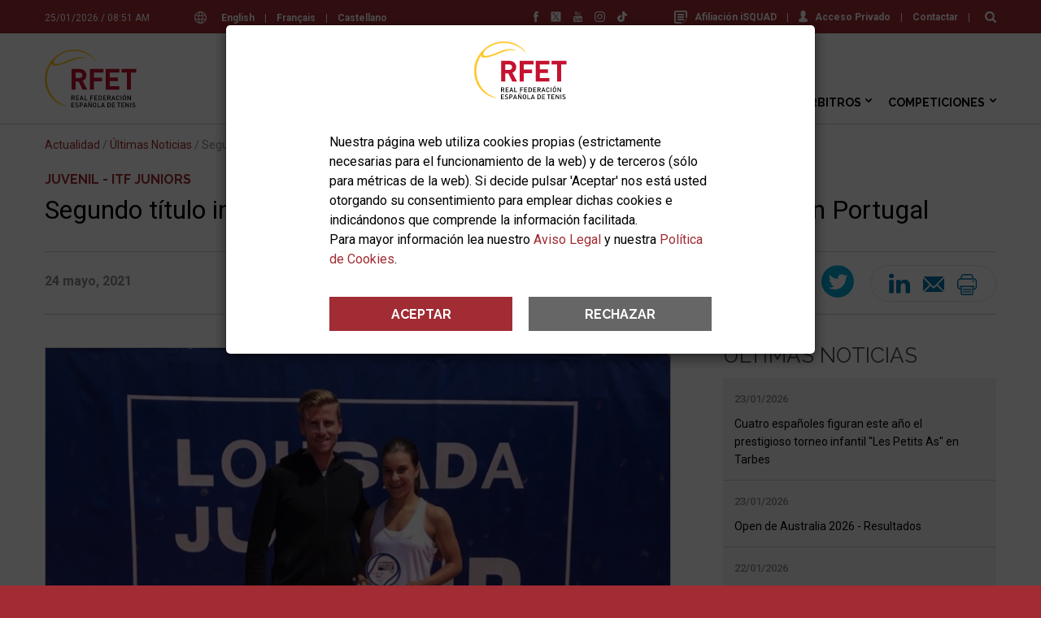

--- FILE ---
content_type: text/html; charset=windows-1252
request_url: https://www.rfet.es/es/noticia/segundo-titulo-internacional-junior-para-la-madrilena-marta-soriano-en-portugal
body_size: 20650
content:
		<!DOCTYPE html>
<html lang="es" dir="ltr" prefix="og: https://ogp.me/ns#">
<head>
  <meta http-equiv="Content-Type" content="text/html; charset=windows-1252" />
  <title>Segundo título internacional júnior para la madrileña Marta Soriano en Portugal</title>
  <meta name="description" content="">
  <meta name="robots" content="index,follow">
  <meta name="google" content="notranslate">
  <meta name="viewport" content="width=device-width, initial-scale=1">
  <meta name="apple-mobile-web-app-capable" content="yes">
  <link rel="apple-touch-icon" sizes="180x180" href="/web/assets/app/apple-touch-icon.png">
  <link rel="icon" type="image/png" sizes="32x32" href="/web/assets/app/favicon-32x32.png">
  <link rel="icon" type="image/png" sizes="16x16" href="/web/assets/app/favicon-16x16.png">
  <link rel="manifest" href="/manifest.json">
  <meta name="theme-color" content="#A12C33">
  <link rel="icon" href="/favicon.ico" type="image/x-icon" />
  <meta property="og:type" content="website">
  <meta property="og:site_name" content="RFET, Real Federación Española de Tenis">
  <meta property="og:title" content="Segundo título internacional júnior para la madrileña Marta Soriano en Portugal">
  <meta property="og:description" content="">
  <meta property="og:image" content="https://www.rfet.es/media/image/noticias/10914_Foto.1621854279.jpeg">
  <meta property="og:url" content="https://www.rfet.es/es/noticia/segundo-titulo-internacional-junior-para-la-madrilena-marta-soriano-en-portugal">
  <link rel="image_src" href="https://www.rfet.es/media/image/noticias/10914_Foto.1621854279.jpeg">
  <meta name="twitter:title" content="Segundo título internacional júnior para la madrileña Marta Soriano en Portugal">
  <meta name="twitter:description" content="">
  <meta name="twitter:image" content="https://www.rfet.es/media/image/noticias/10914_Foto.1621854279.jpeg">
  <meta name="twitter:image:src" content="https://www.rfet.es/media/image/noticias/10914_Foto.1621854279.jpeg">
  <meta name="twitter:url" content="https://www.rfet.es/es/noticia/segundo-titulo-internacional-junior-para-la-madrilena-marta-soriano-en-portugal">
  <meta name="twitter:card" content="summary_large_image">
  <meta name="twitter:site" content="@RFETenis">
  <link rel="stylesheet" href="https://fonts.googleapis.com/css?family=Roboto:200,200i,300,300i,400,400i,500,500i,600,600i,700,700i&display=swap&subset=latin-ext">
<link rel="stylesheet" href="https://fonts.googleapis.com/css?family=Raleway:200,200i,300,300i,400,400i,500,500i,600,600i,700,700i&display=swap&subset=latin-ext">
<link rel="stylesheet" href="/web/assets/css/styles_1767181151.css">
<style>
	
	.skiptranslate,
	#google_translate_element {
		display: none;
	}
</style>
  <script type="application/ld+json" id="linked-data-json-organization">{
    "@context": "https://schema.org",
    "@type": "Organization",
    "name": "RFET, Real Federación Española de Tenis",
    "url": "https://www.rfet.es",
    "logo": "https://www.rfet.es/web/assets/img/logo-rfet.svg",
    "sameAs": ["https://www.facebook.com/RFETenis","https://twitter.com/RFETenis","https://www.instagram.com/rfetenis/","https://www.youtube.com/user/RFETmultimedia","https://www.tiktok.com/@rfetenis_"]
  }</script>  
  <script>
	var litCookies = "acceptCookiesRFET2023";
	function setCookie(cname, cvalue, exdays){
	    var d = new Date();
	    d.setTime(d.getTime() + (exdays*24*60*60*1000));
	    var expires = "expires="+ d.toUTCString();
	    document.cookie = cname + "=" + cvalue + ";" + expires + ";path=/";
	}
	function getCookie(cname){
	    var name = cname + "=";
	    var decodedCookie = decodeURIComponent(document.cookie);
	    var ca = decodedCookie.split(';');
	    for(var i = 0; i <ca.length; i++) {
	        var c = ca[i];
	        while (c.charAt(0) == ' ') {
	            c = c.substring(1);
	        }
	        if (c.indexOf(name) == 0) {
	            return c.substring(name.length, c.length);
	        }
	    }
	    return "";
	} 	
</script>
	<script>
		function ga(func='send', type='event', action, referer, title){
			gtag(type, action, {
				'event_referer': referer,
				'event_title': title,
				'value': 1
			});
			console.log('gtag',func,type,action,referer,title);
		}
  	    var head=document.getElementsByTagName("head")[0];
	    var script=document.createElement("script");
	    script.src="https://www.googletagmanager.com/gtag/js?id=G-LEQEWKP32C";
	    script.type="text/javascript";
	    script.async=true;
	    script.defer=true;
	    head.appendChild(script);
		window.dataLayer = window.dataLayer || [];
		function gtag() { 
			dataLayer.push(arguments); 
		}
		gtag('js', new Date());
		gtag('config', 'G-LEQEWKP32C');
		
		if(getCookie(litCookies)!="") {
			gtag('consent', 'update', {
				'analytics_storage': 'granted'
				});
		} else {
			gtag('consent', 'default', {
				'ad_storage': 'denied',
				'ad_user_data': 'denied',
				'ad_personalization': 'denied',
				'analytics_storage': 'denied'
			});
		}
	</script>

</head>
<body class="page-noticias-detalle">
  
  <header>
	<div class="header-search">
	<div class="wrapper">
		<form id="predictive-form">
			<input type="text" id="predictive-q" name="q" value="" placeholder="Buscar en rfet.es">
		</form>
		<div id="predictive-res" class="predictive clearfix"></div>
	</div>
</div><div class="push-top">
	<div class="wrapper">
	<div class="date">25/01/2026 / 08:51 AM</div><div class="langs">
	<svg version="1.1" id="Capa_1" xmlns="http://www.w3.org/2000/svg" xmlns:xlink="http://www.w3.org/1999/xlink" x="0px" y="0px"
	 width="15px" height="15px" viewBox="125.001 0 15 15" enable-background="new 125.001 0 15 15" xml:space="preserve">
<path d="M139.583,9.967c0.27-0.773,0.417-1.604,0.417-2.467c0-0.864-0.147-1.694-0.417-2.467c-0.007-0.023-0.015-0.046-0.024-0.068
	C138.518,2.073,135.747,0,132.501,0s-6.017,2.073-7.059,4.965c-0.01,0.022-0.018,0.044-0.024,0.068
	c-0.27,0.773-0.417,1.603-0.417,2.467c0,0.864,0.147,1.694,0.417,2.467c0.006,0.023,0.014,0.046,0.024,0.068
	c1.042,2.892,3.812,4.965,7.059,4.965s6.017-2.073,7.059-4.965C139.569,10.013,139.577,9.991,139.583,9.967z M132.501,13.925
	c-0.286,0-0.746-0.517-1.131-1.672c-0.186-0.557-0.335-1.198-0.443-1.895h3.147c-0.108,0.697-0.257,1.337-0.443,1.895
	C133.247,13.408,132.787,13.925,132.501,13.925z M130.796,9.283c-0.051-0.573-0.079-1.171-0.079-1.783
	c0-0.612,0.027-1.21,0.079-1.783h3.409c0.052,0.573,0.079,1.171,0.079,1.783c0,0.612-0.027,1.21-0.079,1.783H130.796z M126.076,7.5
	c0-0.619,0.088-1.217,0.252-1.783h3.39c-0.05,0.585-0.076,1.185-0.076,1.783s0.025,1.198,0.076,1.783h-3.39
	C126.164,8.717,126.076,8.119,126.076,7.5z M132.501,1.075c0.286,0,0.746,0.517,1.131,1.672c0.186,0.557,0.334,1.198,0.443,1.895
	h-3.148c0.108-0.697,0.257-1.337,0.443-1.895C131.755,1.592,132.215,1.075,132.501,1.075z M135.284,5.717h3.39
	c0.164,0.566,0.252,1.165,0.252,1.783s-0.088,1.217-0.252,1.783h-3.39c0.05-0.585,0.076-1.185,0.076-1.783
	S135.333,6.302,135.284,5.717z M138.253,4.642h-3.093c-0.191-1.318-0.52-2.501-0.979-3.343
	C135.965,1.782,137.443,3.017,138.253,4.642z M130.821,1.298c-0.46,0.842-0.789,2.024-0.98,3.343h-3.093
	C127.559,3.017,129.037,1.782,130.821,1.298z M126.748,10.358h3.093c0.191,1.319,0.52,2.501,0.98,3.343
	C129.037,13.218,127.559,11.983,126.748,10.358z M134.181,13.702c0.46-0.842,0.788-2.024,0.979-3.343h3.093
	C137.443,11.983,135.965,13.218,134.181,13.702z"/>
</svg>
			<a class="lang-trigger-js" href="#en">English</a>
		<span>|</span>
			<a class="lang-trigger-js" href="#fr">Français</a>
		<span>|</span>
		
	<a class="lang-reload" href="#">Castellano</a>
</div><div id="google_translate_element"></div><div class="links">
						<a href="https://tenis.isquad.es/afiliaciones/login.php" class="user" target="_blank" rel="nofollow" title="Afiliación iSQUAD"><svg version="1.1" xmlns="http://www.w3.org/2000/svg" xmlns:xlink="http://www.w3.org/1999/xlink" x="0px" y="0px" width="16px" height="16px" viewBox="3 2 16 16" enable-background="new 3 2 16 16" xml:space="preserve">
<g>
	<g>
		<path d="M17,11h2V4c0-1.1-0.9-2-2-2H5C3.9,2,3,2.9,3,4v12c0,1.1,0.9,2,2,2h7v-2H5V3.779h12V11z"></path>
		<rect x="7" y="12" width="8" height="2"></rect>
		<polygon points="12,11 15,11 15,9 7,9 7,11 		"></polygon>
		<rect x="7" y="6" width="8" height="2"></rect>
	</g>
</g>
<g>
	<g>
		<path d="M13.25,16.667L13,18l1.333-0.25l3.605-3.606l-1.082-1.082L13.25,16.667z M14.189,17.478l-0.822,0.155l0.155-0.822
			l3.334-3.334l0.667,0.667L14.189,17.478z"></path>
		<path d="M17.918,12l-0.812,0.812l1.082,1.082L19,13.082L17.918,12z M17.521,12.812l0.397-0.397l0.667,0.667l-0.397,0.397
			L17.521,12.812z"></path>
	</g>
</g>
</svg>Afiliación iSQUAD</a>
			<span>|</span>		<a href="https://hub.misquad.es/tenis/" class="user" target="_blank" rel="nofollow" title="Acceso Privado"><svg xmlns="http://www.w3.org/2000/svg" xmlns:xlink="http://www.w3.org/1999/xlink" width="11" height="15" viewBox="0 0 11 15">
    <defs>
        <path d="M0 0h11v14.348H0z"></path>
    </defs>
    <g fill-rule="evenodd">
        <path d="M9.808 10.256L7.523 9.114a.63.63 0 0 1-.35-.566V7.74c.056-.067.113-.143.173-.228.296-.418.534-.884.706-1.386a.949.949 0 0 0 .557-.865v-.957a.954.954 0 0 0-.24-.627V2.405c.014-.132.067-.915-.5-1.56C7.38.283 6.581 0 5.5 0 4.42 0 3.623.284 3.132.844c-.567.646-.514 1.43-.5 1.56v1.273a.954.954 0 0 0-.24.627v.957c0 .29.133.562.358.743.22.868.678 1.521.838 1.73v.792a.632.632 0 0 1-.33.555l-2.133 1.164A2.156 2.156 0 0 0 0 12.139v.774c0 1.135 3.598 1.435 5.5 1.435 1.902 0 5.5-.3 5.5-1.435v-.728c0-.822-.457-1.561-1.192-1.929"></path>
    </g>
</svg>Acceso Privado</a>
				<span>|</span>
		<a   href="/es/rfet-contactar.html" title="Contactar">Contactar</a>
		<span>|</span>
	<a href="#" class="lens predictive-trigger-js"><svg xmlns="http://www.w3.org/2000/svg" xmlns:xlink="http://www.w3.org/1999/xlink" width="14" height="14" viewBox="0 0 14 14">
    <defs>
        <path id="a" d="M0 0h14v14H0z"/>
    </defs>
    <g fill="none" fill-rule="evenodd">
        <path fill="#FFF" d="M8.586 8.586c-.738.738-1.625 1.106-2.663 1.106-1.038 0-1.925-.369-2.663-1.106-.737-.738-1.106-1.625-1.106-2.663 0-1.037.369-1.925 1.106-2.663.738-.738 1.625-1.106 2.663-1.106 1.038 0 1.925.369 2.663 1.106.738.738 1.106 1.626 1.106 2.663 0 1.038-.369 1.925-1.106 2.663m5.103 3.58L10.803 9.28a5.762 5.762 0 0 0 1.043-3.357c0-.802-.156-1.57-.467-2.301a5.921 5.921 0 0 0-1.262-1.893A5.93 5.93 0 0 0 8.224.467 5.821 5.821 0 0 0 5.923 0c-.802 0-1.569.156-2.301.467A5.924 5.924 0 0 0 1.729 1.73 5.93 5.93 0 0 0 .467 3.622 5.826 5.826 0 0 0 0 5.923c0 .802.156 1.569.467 2.3a5.933 5.933 0 0 0 1.262 1.894c.53.53 1.16.95 1.893 1.262a5.825 5.825 0 0 0 2.301.467 5.763 5.763 0 0 0 3.357-1.043l2.886 2.877a1 1 0 0 0 .757.32c.292 0 .544-.107.757-.32.213-.213.32-.465.32-.757 0-.297-.104-.55-.311-.757" />
    </g>
</svg></a>
</div><div class="rrss">
	<a href="https://www.facebook.com/RFETenis" target="_blank" rel="nofollow" title="Facebook"><svg version="1.1" id="Layer_1" xmlns="http://www.w3.org/2000/svg" xmlns:xlink="http://www.w3.org/1999/xlink" x="0px" y="0px"
	 width="6.042px" height="13px" viewBox="0 0 6.042 13" enable-background="new 0 0 6.042 13" xml:space="preserve">
<g>
	<path fill="#4267B2" d="M5.807,6.505H3.984V13H1.282V6.505H0V4.21h1.283V2.725C1.283,1.662,1.788,0,4.008,0l2.001,0.008v2.229
		H4.557c-0.236,0-0.572,0.118-0.572,0.624v1.35h2.058L5.807,6.505L5.807,6.505z"/>
</g>
</svg>
</a>
	<a href="https://twitter.com/RFETenis" target="_blank" rel="nofollow" title="Twitter"><svg xmlns="http://www.w3.org/2000/svg" xmlns:xlink="http://www.w3.org/1999/xlink" version="1.1" id="Layer_1" width="24px" height="24px" viewBox="0 0 24 24" style="enable-background:new 0 0 24 24;" xml:space="preserve"><g><polygon points="12.153992,10.729553 8.088684,5.041199 5.92041,5.041199 10.956299,12.087097 11.59021,12.97345    15.900635,19.009583 18.068909,19.009583 12.785217,11.615906  "/><path d="M21.15979,1H2.84021C1.823853,1,1,1.823853,1,2.84021v18.31958C1,22.176147,1.823853,23,2.84021,23h18.31958   C22.176147,23,23,22.176147,23,21.15979V2.84021C23,1.823853,22.176147,1,21.15979,1z M15.235352,20l-4.362549-6.213013   L5.411438,20H4l6.246887-7.104675L4,4h4.764648l4.130127,5.881958L18.06958,4h1.411377l-5.95697,6.775635L20,20H15.235352z"/></g></svg></a>
	<a href="https://www.youtube.com/user/RFETmultimedia" target="_blank" rel="nofollow" title="Youtube"><svg version="1.1" id="Layer_1" xmlns="http://www.w3.org/2000/svg" xmlns:xlink="http://www.w3.org/1999/xlink" x="0px" y="0px"
	 width="10.843px" height="13px" viewBox="0 0 10.843 13" enable-background="new 0 0 10.843 13" xml:space="preserve">
<g>
	<g transform="translate(0 5.92)">
		<path fill="#FF0000" d="M6.79,2.898c-0.034-0.083-0.106-0.123-0.196-0.13C6.495,2.759,6.397,2.795,6.326,2.866
			c-0.03,0.026-0.044,0.065-0.044,0.065l0.002,2.13v0.052l0.02,0.028c0.062,0.065,0.136,0.118,0.229,0.138
			c0.153,0.032,0.262-0.031,0.291-0.172c0.01-0.037,0.012-0.072,0.013-0.107c0-0.635,0.002-1.269-0.001-1.9
			C6.833,3.028,6.817,2.962,6.79,2.898z M9.27,3.056C9.268,2.896,9.138,2.768,8.979,2.77l0,0C8.817,2.768,8.688,2.896,8.687,3.056
			l0,0v0.497h0.581V3.056H9.27z M9.865,5.313C9.753,5.64,9.519,5.822,9.176,5.872c-0.213,0.03-0.424,0.027-0.622-0.062
			C8.28,5.686,8.127,5.467,8.061,5.188C8.03,5.056,8.015,4.922,8.013,4.787c-0.006-0.523-0.004-1.05-0.002-1.575
			c0-0.273,0.066-0.526,0.256-0.736C8.482,2.234,8.763,2.146,9.08,2.164c0.096,0.007,0.194,0.021,0.284,0.051
			c0.31,0.101,0.475,0.328,0.539,0.631c0.023,0.118,0.033,0.239,0.035,0.358c0.006,0.28-0.002,0.897-0.002,0.897H8.688v0.885
			c0,0.157,0.13,0.288,0.291,0.288c0.159,0,0.292-0.131,0.292-0.288V4.532h0.671C9.94,4.532,9.95,5.067,9.865,5.313z M7.455,5.448
			C7.367,5.705,7.176,5.839,6.899,5.836c-0.212,0-0.414-0.092-0.555-0.25C6.324,5.564,6.303,5.54,6.282,5.519v0.27H5.629V0.995
			h0.653v1.578c0,0,0.036-0.073,0.068-0.111C6.449,2.347,6.58,2.265,6.728,2.226C6.977,2.164,7.266,2.24,7.403,2.529
			C7.484,2.7,7.506,2.881,7.506,3.067c0.003,0.67,0.003,1.342,0,2.012C7.508,5.203,7.495,5.326,7.455,5.448L7.455,5.448z
			 M4.976,4.083v1.705H4.324V5.398L4.275,5.45c-0.141,0.158-0.3,0.285-0.502,0.356C3.675,5.841,3.57,5.849,3.468,5.832
			C3.334,5.814,3.222,5.727,3.172,5.601c-0.049-0.117-0.072-0.244-0.067-0.37c-0.001-0.47,0-2.955,0-2.978h0.649
			c0.002,0.021,0.004,1.805,0.005,2.675c0,0.046,0,0.096,0.009,0.139c0.025,0.118,0.115,0.169,0.229,0.127
			c0.126-0.05,0.235-0.134,0.314-0.242c0.013-0.017,0.013-0.044,0.013-0.066V2.248h0.652V4.083z M2.343,5.788H1.607V1.681H0.846
			V0.996h2.261v0.684H2.343V5.788z M9.249-0.111c-2.552-0.055-5.104-0.055-7.656,0C0.708-0.092,0,0.622,0,1.497V5.43
			c0,0.874,0.708,1.59,1.593,1.608c2.552,0.056,5.104,0.056,7.656,0c0.88-0.013,1.588-0.727,1.594-1.608V1.497
			C10.843,0.622,10.135-0.092,9.249-0.111z M6.835,3.099c-0.004-0.07-0.02-0.137-0.045-0.201c-0.034-0.083-0.106-0.123-0.196-0.13
			C6.495,2.759,6.397,2.795,6.326,2.866c-0.03,0.026-0.044,0.065-0.044,0.065l0.002,2.13v0.052l0.02,0.028
			c0.062,0.065,0.136,0.118,0.229,0.138c0.153,0.032,0.262-0.031,0.291-0.172c0.01-0.037,0.013-0.072,0.013-0.107
			C6.836,4.365,6.838,3.731,6.835,3.099L6.835,3.099z M6.835,3.099c-0.004-0.07-0.02-0.137-0.045-0.201
			c-0.034-0.083-0.106-0.123-0.196-0.13C6.495,2.759,6.397,2.795,6.326,2.866c-0.03,0.026-0.044,0.065-0.044,0.065l0.002,2.13v0.052
			l0.02,0.028c0.062,0.065,0.136,0.118,0.229,0.138c0.153,0.032,0.262-0.031,0.291-0.172c0.01-0.037,0.013-0.072,0.013-0.107
			C6.836,4.365,6.838,3.731,6.835,3.099L6.835,3.099z"/>
	</g>
	<path fill="#FF0000" d="M8.458,1.259v3.559H7.79l0.001-0.382C7.717,4.506,7.653,4.574,7.583,4.634
		C7.464,4.743,7.319,4.818,7.16,4.853C6.91,4.9,6.697,4.822,6.618,4.566C6.591,4.481,6.576,4.392,6.575,4.302V1.259h0.662v2.714
		c0,0.036,0.003,0.073,0.009,0.107C7.268,4.193,7.351,4.245,7.46,4.208c0.128-0.049,0.239-0.135,0.319-0.245
		C7.793,3.949,7.792,3.92,7.792,3.897V1.259H8.458L8.458,1.259z M2.933,1.877L2.484,0H1.723l0.846,2.765
		c0.01,0.03,0.014,0.064,0.014,0.096v1.955h0.7V2.862c0-0.033,0.005-0.066,0.014-0.097L4.143,0H3.382L2.933,1.877L2.933,1.877z
		 M5.333,3.999c0,0.15-0.124,0.272-0.276,0.272c-0.151,0.001-0.275-0.12-0.276-0.272l0,0V2.077c0-0.15,0.125-0.272,0.276-0.272
		c0.152,0,0.276,0.122,0.276,0.272V3.999z M5.057,1.17c-0.528,0-0.957,0.423-0.957,0.944v1.847c0,0.521,0.428,0.945,0.957,0.945
		c0.528,0,0.957-0.423,0.957-0.945V2.114C6.014,1.593,5.585,1.17,5.057,1.17z"/>
</g>
</svg>
</a>
	<a href="https://www.instagram.com/rfetenis/" target="_blank" rel="nofollow" title="Instagram"><svg version="1.1" id="Capa_1" xmlns="http://www.w3.org/2000/svg" xmlns:xlink="http://www.w3.org/1999/xlink" x="0px" y="0px"
	 width="20px" height="20px" viewBox="0 0 20 20" enable-background="new 0 0 20 20" xml:space="preserve">
<g>
	<g>
		<path d="M13.75,0h-7.5C2.799,0,0,2.799,0,6.25v7.5C0,17.201,2.799,20,6.25,20h7.5c3.451,0,6.25-2.799,6.25-6.25v-7.5
			C20,2.799,17.201,0,13.75,0z M18.125,13.75c0,2.413-1.962,4.375-4.375,4.375h-7.5c-2.413,0-4.375-1.962-4.375-4.375v-7.5
			c0-2.413,1.962-4.375,4.375-4.375h7.5c2.413,0,4.375,1.962,4.375,4.375V13.75z"/>
	</g>
</g>
<g>
	<g>
		<path d="M10,5c-2.761,0-5,2.239-5,5s2.239,5,5,5s5-2.239,5-5S12.761,5,10,5z M10,13.125c-1.723,0-3.125-1.402-3.125-3.125
			c0-1.724,1.402-3.125,3.125-3.125S13.125,8.276,13.125,10C13.125,11.723,11.723,13.125,10,13.125z"/>
	</g>
</g>
<g>
	<g>
		<circle cx="15.375" cy="4.625" r="0.666"/>
	</g>
</g>
</svg>
</a>
	<a href="https://www.tiktok.com/@rfetenis_" target="_blank" rel="nofollow" title="TikTok"><svg version="1.1" id="Layer_1" xmlns="http://www.w3.org/2000/svg" xmlns:xlink="http://www.w3.org/1999/xlink" x="0px" y="0px"
	 width="69.958px" height="80px" viewBox="0 0 69.958 80" enable-background="new 0 0 69.958 80" xml:space="preserve">
<path d="M67.615,17.573c-8.397,0-15.229-6.832-15.229-15.229C52.386,1.049,51.337,0,50.042,0H37.49
	c-1.294,0-2.344,1.049-2.344,2.344v51.464c0,4.937-4.017,8.952-8.954,8.952s-8.952-4.016-8.952-8.952
	c0-4.938,4.016-8.954,8.952-8.954c1.295,0,2.344-1.049,2.344-2.344V29.958c0-1.294-1.049-2.344-2.344-2.344
	C11.75,27.614,0,39.365,0,53.808C0,68.25,11.75,80,26.192,80c14.443,0,26.193-11.75,26.193-26.192v-22.78
	c4.665,2.487,9.855,3.785,15.229,3.785c1.294,0,2.344-1.049,2.344-2.344V19.917C69.958,18.623,68.909,17.573,67.615,17.573z"/>
</svg>
</a>
</div>	</div>
</div>	<div class="nav-top">
		<div class="wrapper">
			
<div class="logos">
	<div class="rfet">
		<a href="/es" title="RFET, Logo">
			<img src="/web/assets/img/logo-rfet.svg" alt="RFET">
		</a>
	</div>

	</div>
			<nav>
	<ul class="main-nav">
			<li class="still unique m-1">
			<a   href="/es/index.html" title="Inicio">Inicio</a>
					</li>
			<li class="still more m-2">
			<a   href="/es/rfet.html" title="RFET">RFET</a>
							<ul class="colum ">
									<li class="still normal">
						<a   href="/es/rfet-historia.html" title="Historia">Historia</a>
											</li>
									<li class="still normal">
						<a   href="/es/rfet-saluda.html" title="Saluda del Presidente">Saluda del Presidente</a>
											</li>
									<li class="still row">
						<a   href="/es/rfet-transparencia.html" title="Transparencia">Transparencia</a>
													<ul class="colum">
																	<li class="still normal">
										<a   href="/es/rfet-actividades-sedes.html" title="Actividades y Sedes">Actividades y Sedes</a>
																			</li>
																	<li class="still normal">
										<a   href="/es/rfet-proyecto-deportivo.html" title="Proyecto Deportivo">Proyecto Deportivo</a>
																			</li>
																	<li class="still normal">
										<a   href="/es/rfet-estructura.html" title="Estructura">Estructura</a>
																			</li>
																	<li class="still normal">
										<a   href="/es/rfet-transparencia-normativa.html" title="Normativa">Normativa</a>
																			</li>
																	<li class="still normal">
										<a   href="/es/rfet-transparencia-documentos-economicos.html" title="Documentos Económicos">Documentos Económicos</a>
																			</li>
																	<li class="still normal">
										<a   href="/es/rfet-transparencia-memorias-anuales.html" title="Memorias Anuales">Memorias Anuales</a>
																			</li>
																	<li class="still normal">
										<a   href="/es/rfet-transparencia-organos-gobierno.html" title="Acuerdos Órganos de Gobierno">Acuerdos Órganos de Gobierno</a>
																			</li>
																	<li class="still normal">
										<a   href="/es/rfet-transparencia-reglamentos-deportivos.html" title="Reglamentos Deportivos">Reglamentos Deportivos</a>
																			</li>
																	<li class="still normal">
										<a   href="/es/rfet-transparencia-perfil-contratante.html" title="Perfil del Contratante">Perfil del Contratante</a>
																			</li>
																	<li class="still normal">
										<a   href="/es/rfet-transparencia-compliance.html" title="Compliance">Compliance</a>
																			</li>
																	<li class="still normal">
										<a   href="/es/rfet-transparencia-otros-documentos.html" title="Otros Documentos">Otros Documentos</a>
																			</li>
																	<li class="still normal">
										<a   href="/es/rfet-transparencia-elecciones.html" title="Elecciones RFET 2024">Elecciones RFET 2024</a>
																			</li>
											
							</ul>
											</li>
									<li class="still normal">
						<a   href="/es/rfet-federaciones-territoriales.html" title="Federaciones Territoriales">Federaciones Territoriales</a>
											</li>
									<li class="still normal">
						<a   href="/es/rfet-servicios-medicos.html" title="Servicios Médicos">Servicios Médicos</a>
											</li>
									<li class="still row">
						<a   href="/es/rfet-prensa.html" title="Prensa">Prensa</a>
													<ul class="colum">
																	<li class="still normal">
										<a   href="/es/oficina-de-prensa.html" title="Oficina de Prensa">Oficina de Prensa</a>
																			</li>
																	<li class="still normal">
										<a   href="/es/notas-de-prensa.html" title="Notas de Prensa">Notas de Prensa</a>
																			</li>
																	<li class="still normal">
										<a   href="/es/acreditaciones.html" title="Acreditaciones">Acreditaciones</a>
																			</li>
											
							</ul>
											</li>
									<li class="still normal">
						<a target="_blank" rel="nofollow" href="https://www.joma-sport.com/es/tenis" title="Tienda">Tienda</a>
											</li>
									<li class="still row">
						<a   href="/es/rfet-patrocinadores.html" title="Patrocinadores">Patrocinadores</a>
													<ul class="colum">
																	<li class="still normal">
										<a   href="/es/patrocinadores.html" title="Patrocinadores RFET">Patrocinadores RFET</a>
																			</li>
																	<li class="still normal">
										<a   href="/es/ser-patrocinador.html" title="Ser patrocinador de la RFET">Ser patrocinador de la RFET</a>
																			</li>
											
							</ul>
											</li>
									<li class="still normal">
						<a   href="/es/rfet-enlaces.html" title="Enlaces">Enlaces</a>
											</li>
									<li class="still normal">
						<a   href="/es/rfet-imagen-corporativa.html" title="Imagen Corporativa">Imagen Corporativa</a>
											</li>
									<li class="still normal">
						<a   href="/es/rfet-localizacion.html" title="Localización">Localización</a>
											</li>
									<li class="still normal">
						<a   href="/es/rfet-contactar.html" title="Contactar">Contactar</a>
											</li>
												</ul>
					</li>
			<li class="still more m-3">
			<a   href="/es/actualidad.html" title="Actualidad">Actualidad</a>
							<ul class="colum long">
									<li class="still normal">
						<a   href="/es/ultimas-noticias.html" title="Últimas Noticias">Últimas Noticias</a>
											</li>
									<li class="still normal">
						<a   href="/es/hemeroteca.html" title="Hemeroteca">Hemeroteca</a>
											</li>
									<li class="still normal">
						<a   href="/es/avisos.html" title="Avisos">Avisos</a>
											</li>
									<li class="still row">
						<a   href="/es/tenis-info.html" title="Tenis Info">Tenis Info</a>
											</li>
									<li class="still normal">
						<a   href="/es/videos.html" title="Vídeos">Vídeos</a>
											</li>
									<li class="still normal">
						<a   href="/es/fotografias.html" title="Fotografías">Fotografías</a>
											</li>
													<li class="news">
						<div class="spinner"></div>
					</li>
								</ul>
					</li>
			<li class="still more m-4">
			<a   href="/es/jugadores.html" title="Jugadores">Jugadores</a>
							<ul class="colum ">
									<li class="still normal">
						<a   href="/es/licencias.html" title="Licencias">Licencias</a>
											</li>
									<li class="still normal">
						<a   href="/es/jugadores-isquad-federados.html" title="iSQUAD Federad@s">iSQUAD Federad@s</a>
											</li>
									<li class="still row">
						<a   href="/es/ranking-nacional.html" title="Ranking Nacional">Ranking Nacional</a>
													<ul class="colum">
																	<li class="still normal">
										<a   href="/es/clasificacion-nacional.html" title="Ranking Nacional">Ranking Nacional</a>
																			</li>
																	<li class="still normal">
										<a target="_blank" rel="nofollow" href="https://pgt.rfet.es/rfet/f?p=CNM" title="Ficha de Clasificación">Ficha de Clasificación</a>
																			</li>
																	<li class="still normal">
										<a   href="/es/ranking-listados.html" title="Listados Clasificación">Listados Clasificación</a>
																			</li>
																	<li class="still normal">
										<a   href="/es/ranking-dobles.html" title="Clasificación de Dobles">Clasificación de Dobles</a>
																			</li>
																	<li class="still normal">
										<a   href="/es/ranking-nacional-faqs.html" title="Preguntas Frecuentes">Preguntas Frecuentes</a>
																			</li>
											
							</ul>
											</li>
									<li class="still normal">
						<a   href="/es/rankings-internacionales.html" title="Rankings Internacionales">Rankings Internacionales</a>
											</li>
									<li class="still normal">
						<a   href="/es/itf-world-tennis-number.html" title="World Tennis Number">World Tennis Number</a>
											</li>
									<li class="still normal">
						<a   href="/es/selecciones-espanolas.html" title="Selecciones Españolas">Selecciones Españolas</a>
											</li>
									<li class="still normal">
						<a   href="/es/club-grandes.html" title="Club de los Grandes">Club de los Grandes</a>
											</li>
									<li class="still normal">
						<a   href="/es/jugar-tenis.html" title="Jugar al Tenis">Jugar al Tenis</a>
											</li>
									<li class="still normal">
						<a   href="https://www.rfet.es/es/encuentra-club.html" title="Encuentra tu Club">Encuentra tu Club</a>
											</li>
									<li class="still normal">
						<a   href="/es/salud.html" title="Salud">Salud</a>
											</li>
									<li class="still normal">
						<a   href="https://www.rfet.es/es/rfet-servicios-medicos.html#antidopaje" title="Programa Antidopaje">Programa Antidopaje</a>
											</li>
									<li class="still normal">
						<a   href="/es/integridad-tenis.html" title="Integridad en el Tenis">Integridad en el Tenis</a>
											</li>
									<li class="still normal">
						<a   href="/es/competir-fuera-espana.html" title="Competir en Torneos Internacionales">Competir en Torneos Internacionales</a>
											</li>
									<li class="still normal">
						<a   href="/es/jugadores-defensor-tenista.html" title="Defensor del Tenista">Defensor del Tenista</a>
											</li>
									<li class="still normal">
						<a   href="https://www.rfet.es/es/rfet-transparencia-normativa-rfet.html" title="Ayudas">Ayudas</a>
											</li>
												</ul>
					</li>
			<li class="still more m-5">
			<a   href="/es/clubes.html" title="Clubes">Clubes</a>
							<ul class="colum ">
									<li class="still normal">
						<a   href="/es/encuentra-club.html" title="Encuentra tu Club">Encuentra tu Club</a>
											</li>
									<li class="still normal">
						<a   href="/es/afiliarse-rfet.html" title="Afiliarse a la RFET">Afiliarse a la RFET</a>
											</li>
									<li class="still normal">
						<a   href="/es/servicios-para-clubes.html" title="Servicios para Clubes">Servicios para Clubes</a>
											</li>
												</ul>
					</li>
			<li class="still more m-6">
			<a   href="https://www.rfet.es/es/docencia.html" title="Técnicos">Técnicos</a>
							<ul class="colum ">
									<li class="still normal">
						<a   href="https://www.rfet.es/es/docencia-tecnicos.html" title="Listado de Técnicos">Listado de Técnicos</a>
											</li>
									<li class="still normal">
						<a   href="https://www.rfet.es/es/docencia.html" title="Docencia e Investigación">Docencia e Investigación</a>
											</li>
									<li class="still normal">
						<a   href="http://www.rfet.es/tenisxetapas/" title="tenisXetapas">tenisXetapas</a>
											</li>
												</ul>
					</li>
			<li class="still more m-7">
			<a   href="/es/arbitros.html" title="Árbitros">Árbitros</a>
							<ul class="colum ">
									<li class="still normal">
						<a   href="/es/arbitros-noticias.html" title="Noticias">Noticias</a>
											</li>
									<li class="still normal">
						<a   href="/es/arbitros-normativa.html" title="Normativa e Información">Normativa e Información</a>
											</li>
									<li class="still normal">
						<a   href="/es/arbitros-solicitudes.html" title="Solicitudes">Solicitudes</a>
											</li>
									<li class="still normal">
						<a   href="/es/arbitros-designaciones.html" title="Designaciones">Designaciones</a>
											</li>
									<li class="still normal">
						<a   href="/es/arbitros-tienda.html" title="Tienda online CEAT">Tienda online CEAT</a>
											</li>
									<li class="still normal">
						<a   href="/es/arbitros-faqs.html" title="Preguntas Frecuentes">Preguntas Frecuentes</a>
											</li>
									<li class="still normal">
						<a   href="/es/quieres-ser-arbitro.html" title="¿Quieres ser Árbitro de Tenis?">¿Quieres ser Árbitro de Tenis?</a>
											</li>
												</ul>
					</li>
			<li class="still more colum-right">
			<a   href="/es/competiciones.html" title="Competiciones">Competiciones</a>
							<ul class="colum ">
									<li class="still normal">
						<a   href="/es/en-juego.html" title="En Juego">En Juego</a>
											</li>
									<li class="still row">
						<a   href="/es/portal-competicion-rfet.html" title="Portal de Competición RFET">Portal de Competición RFET</a>
													<ul class="colum">
																	<li class="still normal">
										<a target="_blank" rel="nofollow" href="https://resultadostenis.isquad.es/1/federacion" title="Campeonatos de España">Campeonatos de España</a>
																			</li>
																	<li class="still normal">
										<a target="_blank" rel="nofollow" href="https://resultadostenis.isquad.es/" title="Selecciona tu Federación">Selecciona tu Federación</a>
																			</li>
																	<li class="still normal">
										<a target="_blank" rel="nofollow" href="https://tenis.misquad.es/login.php" title="Acceso Jugador/a">Acceso Jugador/a</a>
																			</li>
																	<li class="still normal">
										<a target="_blank" rel="nofollow" href="https://tenis.misquad.es/loginclub.php" title="Acceso Club">Acceso Club</a>
																			</li>
																	<li class="still normal">
										<a target="_blank" rel="nofollow" href="https://tenis.misquad.es/logindelegadosmesa.php" title="Acceso Juez Árbitro">Acceso Juez Árbitro</a>
																			</li>
																	<li class="still normal">
										<a target="_blank" rel="nofollow" href="https://tenis.misquad.es/loginarbitros.php" title="Acceso Juez de Silla">Acceso Juez de Silla</a>
																			</li>
											
							</ul>
											</li>
									<li class="still normal">
						<a   href="/es/calendarios.html" title="Calendarios">Calendarios</a>
											</li>
									<li class="still row">
						<a   href="/es/campeonatos-espana.html" title="Campeonatos de España">Campeonatos de España</a>
													<ul class="colum">
																	<li class="still normal">
										<a   href="/es/campeonatos-espana-noticias.html" title="Noticias">Noticias</a>
																			</li>
																	<li class="still normal">
										<a   href="/es/campeonatos-espana-absolutos-individual.html" title="Absoluto Individual">Absoluto Individual</a>
																			</li>
																	<li class="still normal">
										<a   href="/es/campeonatos-espana-juveniles-individual.html" title="Juveniles Individual">Juveniles Individual</a>
																			</li>
																	<li class="still normal">
										<a   href="/es/campeonatos-espana-veteranos-individual.html" title="Veteranos Individual">Veteranos Individual</a>
																			</li>
																	<li class="still normal">
										<a   href="/es/campeonatos-espana-absolutos-equipos.html" title="Absoluto Equipos">Absoluto Equipos</a>
																			</li>
																	<li class="still normal">
										<a   href="/es/campeonatos-espana-juveniles-equipos.html" title="Juveniles Equipos">Juveniles Equipos</a>
																			</li>
																	<li class="still normal">
										<a   href="/es/campeonatos-espana-veteranos-equipos.html" title="Veteranos Equipos">Veteranos Equipos</a>
																			</li>
																	<li class="still normal">
										<a   href="/es/campeonatos-espana-historia.html" title="Historia">Historia</a>
																			</li>
																	<li class="still normal">
										<a   href="/es/campeonatos-espana-cuadro-honor.html" title="Cuadros de Honor">Cuadros de Honor</a>
																			</li>
											
							</ul>
											</li>
									<li class="still row">
						<a   href="/es/master-nacional.html" title="Máster Nacional">Máster Nacional</a>
													<ul class="colum">
																	<li class="still normal">
										<a   href="/es/master-nacional-noticias.html" title="Noticias">Noticias</a>
																			</li>
																	<li class="still normal">
										<a   href="/es/master-futuro-nacional-mapfre.html" title="Máster Futuro Nacional">Máster Futuro Nacional</a>
																			</li>
																	<li class="still normal">
										<a   href="/es/master-nacional-cuadros-honor.html" title="Cuadro de Honor">Cuadro de Honor</a>
																			</li>
											
							</ul>
											</li>
									<li class="still row">
						<a   href="/es/profesionales.html" title="Profesionales">Profesionales</a>
													<ul class="colum">
																	<li class="still normal">
										<a   href="/es/copa-davis.html" title="Copa Davis">Copa Davis</a>
																			</li>
																	<li class="still normal">
										<a   href="/es/fed-cup.html" title="Billie Jean King Cup">Billie Jean King Cup</a>
																			</li>
																	<li class="still normal">
										<a   href="/es/grand-slam.html" title="Grand Slam">Grand Slam</a>
																			</li>
																	<li class="still normal">
										<a   href="/es/atp-tour.html" title="ATP Tour">ATP Tour</a>
																			</li>
																	<li class="still normal">
										<a   href="/es/wta.html" title="WTA Tour">WTA Tour</a>
																			</li>
																	<li class="still normal">
										<a   href="/es/atp-challenger.html" title="ATP Challenger Tour">ATP Challenger Tour</a>
																			</li>
																	<li class="still normal">
										<a   href="/es/itf-world-tennis-tour-men.html" title="ITF World Tennis Tour Men">ITF World Tennis Tour Men</a>
																			</li>
																	<li class="still normal">
										<a   href="/es/itf-world-tennis-tour-women.html" title="ITF World Tennis Tour Women">ITF World Tennis Tour Women</a>
																			</li>
																	<li class="still normal">
										<a   href="/es/juegos-olimpicos.html" title="Juegos Olímpicos">Juegos Olímpicos</a>
																			</li>
																	<li class="still normal">
										<a   href="/es/juegos-mediterraneo.html" title="Juegos del Mediterráneo">Juegos del Mediterráneo</a>
																			</li>
											
							</ul>
											</li>
									<li class="still row">
						<a   href="/es/juveniles.html" title="Juveniles">Juveniles</a>
													<ul class="colum">
																	<li class="still normal">
										<a   href="/es/itf-world-tennis-tour-juniors.html" title="ITF World Tennis Tour Juniors">ITF World Tennis Tour Juniors</a>
																			</li>
																	<li class="still normal">
										<a   href="/es/tennis-europe-junior-tour.html" title="Tennis Europe Junior Tour">Tennis Europe Junior Tour</a>
																			</li>
																	<li class="still normal">
										<a   href="/es/campeonatos-europa.html" title="Campeonatos de Europa">Campeonatos de Europa</a>
																			</li>
																	<li class="still normal">
										<a   href="/es/campeonatos-mundo.html" title="Campeonatos del Mundo">Campeonatos del Mundo</a>
																			</li>
																	<li class="still normal">
										<a   href="/es/circuitos-juveniles.html" title="Circuitos Juveniles de Ámbito Nacional">Circuitos Juveniles de Ámbito Nacional</a>
																			</li>
											
							</ul>
											</li>
									<li class="still row">
						<a   href="/es/veteranos.html" title="Veteranos">Veteranos</a>
													<ul class="colum">
																	<li class="still normal">
										<a   href="/es/itf-seniors-circuit.html" title="ITF World Tennis Masters Tour">ITF World Tennis Masters Tour</a>
																			</li>
																	<li class="still normal">
										<a   href="/es/campeonatos-europa-seniors.html" title="Campeonatos de Europa">Campeonatos de Europa</a>
																			</li>
																	<li class="still normal">
										<a   href="/es/campeonatos-mundo-seniors.html" title="Campeonatos del Mundo">Campeonatos del Mundo</a>
																			</li>
											
							</ul>
											</li>
									<li class="still row">
						<a   href="/es/circuito-nacional-rfet.html" title="Circuito de Nacionales RFET">Circuito de Nacionales RFET</a>
													<ul class="colum">
																	<li class="still normal">
										<a   href="/es/circuito-nacional-rfet-torneos.html" title="Torneos">Torneos</a>
																			</li>
																	<li class="still normal">
										<a   href="/es/circuito-nacional-rfet-normativa.html" title="Normativa">Normativa</a>
																			</li>
											
							</ul>
											</li>
									<li class="still row">
						<a   href="/es/circuito-aficionados-rfet.html" title="Circuito Aficionados RFET">Circuito Aficionados RFET</a>
													<ul class="colum">
																	<li class="still normal">
										<a   href="/es/circuito-aficionados-rfet-bases.html" title="Bases">Bases</a>
																			</li>
																	<li class="still normal">
										<a   href="https://www.rfet.es/es/fotografia/circuito-aficionados-rfet-1" title="Imágenes">Imágenes</a>
																			</li>
																	<li class="still normal">
										<a   href="/es/circuito-aficionados-rfet-blog.html" title="Blog">Blog</a>
																			</li>
																	<li class="still normal">
										<a   href="/es/circuito-aficionados-rfet-contacto.html" title="Contacto">Contacto</a>
																			</li>
											
							</ul>
											</li>
									<li class="still row">
						<a   href="/es/tenis-silla.html" title="Tenis Silla">Tenis Silla</a>
													<ul class="colum">
																	<li class="still normal">
										<a   href="/es/tenis-silla-noticias.html" title="Noticias">Noticias</a>
																			</li>
																	<li class="still normal">
										<a   href="/es/tenis-silla-competiciones.html" title="Competiciones">Competiciones</a>
																			</li>
																	<li class="still normal">
										<a   href="/es/tenis-silla-rankings.html" title="Ranking Nacional">Ranking Nacional</a>
																			</li>
																	<li class="still normal">
										<a target="_blank" rel="nofollow" href="https://www.itftennis.com/en/rankings/uniqlo-wheelchair-tennis-tour-rankings/" title="Ranking Internacional">Ranking Internacional</a>
																			</li>
																	<li class="still normal">
										<a   href="/es/tenis-silla-jugadores.html" title="Jugadores">Jugadores</a>
																			</li>
																	<li class="still normal">
										<a   href="/es/tenis-silla-normativa.html" title="Normativa">Normativa</a>
																			</li>
																	<li class="still normal">
										<a   href="/es/tenis-silla-formularios.html" title="Formularios">Formularios</a>
																			</li>
																	<li class="still normal">
										<a   href="/es/tenis-silla-que-es.html" title="Descubre el Tenis en Silla">Descubre el Tenis en Silla</a>
																			</li>
											
							</ul>
											</li>
									<li class="still row">
						<a   href="/es/tenis-playa.html" title="Tenis Playa">Tenis Playa</a>
													<ul class="colum">
																	<li class="still normal">
										<a   href="/es/tenis-playa-noticias.html" title="Noticias">Noticias</a>
																			</li>
																	<li class="still normal">
										<a   href="/es/tenis-playa-competiciones.html" title="Competiciones">Competiciones</a>
																			</li>
																	<li class="still normal">
										<a   href="/es/tenis-playa-rankings.html" title="Ranking Nacional">Ranking Nacional</a>
																			</li>
																	<li class="still normal">
										<a target="_blank" rel="nofollow" href="https://www.itftennis.com/en/rankings/beach-tennis-tour-rankings/" title="Ranking Internacional">Ranking Internacional</a>
																			</li>
																	<li class="still normal">
										<a   href="/es/tenis-playa-jugadores.html" title="Jugadores">Jugadores</a>
																			</li>
																	<li class="still normal">
										<a   href="/es/tenis-playa-normativa.html" title="Normativa">Normativa</a>
																			</li>
																	<li class="still normal">
										<a   href="/es/tenis-playa-formularios.html" title="Formularios">Formularios</a>
																			</li>
																	<li class="still normal">
										<a   href="/es/tenis-playa-que-es.html" title="Descubre el Tenis Playa">Descubre el Tenis Playa</a>
																			</li>
											
							</ul>
											</li>
									<li class="still row">
						<a   href="/es/pickleball.html" title="Pickleball">Pickleball</a>
													<ul class="colum">
																	<li class="still normal">
										<a   href="/es/pickleball-noticias.html" title="Noticias">Noticias</a>
																			</li>
																	<li class="still normal">
										<a   href="/es/pickleball-competiciones.html" title="Competiciones">Competiciones</a>
																			</li>
																	<li class="still normal">
										<a   href="/es/pickleball-rankings.html" title="Ranking Nacional">Ranking Nacional</a>
																			</li>
																	<li class="still normal">
										<a   href="/es/pickleball-normativa.html" title="Normativa">Normativa</a>
																			</li>
																	<li class="still normal">
										<a   href="/es/pickleball-formularios.html" title="Formularios">Formularios</a>
																			</li>
																	<li class="still normal">
										<a   href="/es/pickleball-que-es.html" title="Descubre el Pickleball">Descubre el Pickleball</a>
																			</li>
											
							</ul>
											</li>
									<li class="still normal">
						<a   href="/es/historico-competiciones-ano.html" title="Histórico Competiciones / Año">Histórico Competiciones / Año</a>
											</li>
												</ul>
					</li>
		</ul>
</nav>			<div class="menu">
	<div class="langs-mobile">
	<a href="#" class="langs-trigger-js"><svg version="1.1" id="Capa_1" xmlns="http://www.w3.org/2000/svg" xmlns:xlink="http://www.w3.org/1999/xlink" x="0px" y="0px"
	 width="15px" height="15px" viewBox="125.001 0 15 15" enable-background="new 125.001 0 15 15" xml:space="preserve">
<path d="M139.583,9.967c0.27-0.773,0.417-1.604,0.417-2.467c0-0.864-0.147-1.694-0.417-2.467c-0.007-0.023-0.015-0.046-0.024-0.068
	C138.518,2.073,135.747,0,132.501,0s-6.017,2.073-7.059,4.965c-0.01,0.022-0.018,0.044-0.024,0.068
	c-0.27,0.773-0.417,1.603-0.417,2.467c0,0.864,0.147,1.694,0.417,2.467c0.006,0.023,0.014,0.046,0.024,0.068
	c1.042,2.892,3.812,4.965,7.059,4.965s6.017-2.073,7.059-4.965C139.569,10.013,139.577,9.991,139.583,9.967z M132.501,13.925
	c-0.286,0-0.746-0.517-1.131-1.672c-0.186-0.557-0.335-1.198-0.443-1.895h3.147c-0.108,0.697-0.257,1.337-0.443,1.895
	C133.247,13.408,132.787,13.925,132.501,13.925z M130.796,9.283c-0.051-0.573-0.079-1.171-0.079-1.783
	c0-0.612,0.027-1.21,0.079-1.783h3.409c0.052,0.573,0.079,1.171,0.079,1.783c0,0.612-0.027,1.21-0.079,1.783H130.796z M126.076,7.5
	c0-0.619,0.088-1.217,0.252-1.783h3.39c-0.05,0.585-0.076,1.185-0.076,1.783s0.025,1.198,0.076,1.783h-3.39
	C126.164,8.717,126.076,8.119,126.076,7.5z M132.501,1.075c0.286,0,0.746,0.517,1.131,1.672c0.186,0.557,0.334,1.198,0.443,1.895
	h-3.148c0.108-0.697,0.257-1.337,0.443-1.895C131.755,1.592,132.215,1.075,132.501,1.075z M135.284,5.717h3.39
	c0.164,0.566,0.252,1.165,0.252,1.783s-0.088,1.217-0.252,1.783h-3.39c0.05-0.585,0.076-1.185,0.076-1.783
	S135.333,6.302,135.284,5.717z M138.253,4.642h-3.093c-0.191-1.318-0.52-2.501-0.979-3.343
	C135.965,1.782,137.443,3.017,138.253,4.642z M130.821,1.298c-0.46,0.842-0.789,2.024-0.98,3.343h-3.093
	C127.559,3.017,129.037,1.782,130.821,1.298z M126.748,10.358h3.093c0.191,1.319,0.52,2.501,0.98,3.343
	C129.037,13.218,127.559,11.983,126.748,10.358z M134.181,13.702c0.46-0.842,0.788-2.024,0.979-3.343h3.093
	C137.443,11.983,135.965,13.218,134.181,13.702z"/>
</svg>
</a>
	<div class="langs">
	<svg version="1.1" id="Capa_1" xmlns="http://www.w3.org/2000/svg" xmlns:xlink="http://www.w3.org/1999/xlink" x="0px" y="0px"
	 width="15px" height="15px" viewBox="125.001 0 15 15" enable-background="new 125.001 0 15 15" xml:space="preserve">
<path d="M139.583,9.967c0.27-0.773,0.417-1.604,0.417-2.467c0-0.864-0.147-1.694-0.417-2.467c-0.007-0.023-0.015-0.046-0.024-0.068
	C138.518,2.073,135.747,0,132.501,0s-6.017,2.073-7.059,4.965c-0.01,0.022-0.018,0.044-0.024,0.068
	c-0.27,0.773-0.417,1.603-0.417,2.467c0,0.864,0.147,1.694,0.417,2.467c0.006,0.023,0.014,0.046,0.024,0.068
	c1.042,2.892,3.812,4.965,7.059,4.965s6.017-2.073,7.059-4.965C139.569,10.013,139.577,9.991,139.583,9.967z M132.501,13.925
	c-0.286,0-0.746-0.517-1.131-1.672c-0.186-0.557-0.335-1.198-0.443-1.895h3.147c-0.108,0.697-0.257,1.337-0.443,1.895
	C133.247,13.408,132.787,13.925,132.501,13.925z M130.796,9.283c-0.051-0.573-0.079-1.171-0.079-1.783
	c0-0.612,0.027-1.21,0.079-1.783h3.409c0.052,0.573,0.079,1.171,0.079,1.783c0,0.612-0.027,1.21-0.079,1.783H130.796z M126.076,7.5
	c0-0.619,0.088-1.217,0.252-1.783h3.39c-0.05,0.585-0.076,1.185-0.076,1.783s0.025,1.198,0.076,1.783h-3.39
	C126.164,8.717,126.076,8.119,126.076,7.5z M132.501,1.075c0.286,0,0.746,0.517,1.131,1.672c0.186,0.557,0.334,1.198,0.443,1.895
	h-3.148c0.108-0.697,0.257-1.337,0.443-1.895C131.755,1.592,132.215,1.075,132.501,1.075z M135.284,5.717h3.39
	c0.164,0.566,0.252,1.165,0.252,1.783s-0.088,1.217-0.252,1.783h-3.39c0.05-0.585,0.076-1.185,0.076-1.783
	S135.333,6.302,135.284,5.717z M138.253,4.642h-3.093c-0.191-1.318-0.52-2.501-0.979-3.343
	C135.965,1.782,137.443,3.017,138.253,4.642z M130.821,1.298c-0.46,0.842-0.789,2.024-0.98,3.343h-3.093
	C127.559,3.017,129.037,1.782,130.821,1.298z M126.748,10.358h3.093c0.191,1.319,0.52,2.501,0.98,3.343
	C129.037,13.218,127.559,11.983,126.748,10.358z M134.181,13.702c0.46-0.842,0.788-2.024,0.979-3.343h3.093
	C137.443,11.983,135.965,13.218,134.181,13.702z"/>
</svg>
			<a class="lang-trigger-js" href="#en">English</a>
		<span>|</span>
			<a class="lang-trigger-js" href="#fr">Français</a>
		<span>|</span>
		
	<a class="lang-reload" href="#">Castellano</a>
</div><div id="google_translate_element"></div></div>					<a href="https://tenis.isquad.es/afiliaciones/login.php" target="_blank" rel="nofollow" title="Afiliación iSQUAD"><svg version="1.1" xmlns="http://www.w3.org/2000/svg" xmlns:xlink="http://www.w3.org/1999/xlink" x="0px" y="0px" width="16px" height="16px" viewBox="3 2 16 16" enable-background="new 3 2 16 16" xml:space="preserve">
<g>
	<g>
		<path d="M17,11h2V4c0-1.1-0.9-2-2-2H5C3.9,2,3,2.9,3,4v12c0,1.1,0.9,2,2,2h7v-2H5V3.779h12V11z"></path>
		<rect x="7" y="12" width="8" height="2"></rect>
		<polygon points="12,11 15,11 15,9 7,9 7,11 		"></polygon>
		<rect x="7" y="6" width="8" height="2"></rect>
	</g>
</g>
<g>
	<g>
		<path d="M13.25,16.667L13,18l1.333-0.25l3.605-3.606l-1.082-1.082L13.25,16.667z M14.189,17.478l-0.822,0.155l0.155-0.822
			l3.334-3.334l0.667,0.667L14.189,17.478z"></path>
		<path d="M17.918,12l-0.812,0.812l1.082,1.082L19,13.082L17.918,12z M17.521,12.812l0.397-0.397l0.667,0.667l-0.397,0.397
			L17.521,12.812z"></path>
	</g>
</g>
</svg></a>
							<a href="https://hub.misquad.es/tenis/" target="_blank" rel="nofollow" title="Acceso Privado"><svg xmlns="http://www.w3.org/2000/svg" xmlns:xlink="http://www.w3.org/1999/xlink" width="11" height="15" viewBox="0 0 11 15">
    <defs>
        <path d="M0 0h11v14.348H0z"></path>
    </defs>
    <g fill-rule="evenodd">
        <path d="M9.808 10.256L7.523 9.114a.63.63 0 0 1-.35-.566V7.74c.056-.067.113-.143.173-.228.296-.418.534-.884.706-1.386a.949.949 0 0 0 .557-.865v-.957a.954.954 0 0 0-.24-.627V2.405c.014-.132.067-.915-.5-1.56C7.38.283 6.581 0 5.5 0 4.42 0 3.623.284 3.132.844c-.567.646-.514 1.43-.5 1.56v1.273a.954.954 0 0 0-.24.627v.957c0 .29.133.562.358.743.22.868.678 1.521.838 1.73v.792a.632.632 0 0 1-.33.555l-2.133 1.164A2.156 2.156 0 0 0 0 12.139v.774c0 1.135 3.598 1.435 5.5 1.435 1.902 0 5.5-.3 5.5-1.435v-.728c0-.822-.457-1.561-1.192-1.929"></path>
    </g>
</svg></a>
				<a href="#" class="predictive-trigger-js"><svg xmlns="http://www.w3.org/2000/svg" xmlns:xlink="http://www.w3.org/1999/xlink" width="14" height="14" viewBox="0 0 14 14">
    <defs>
        <path id="a" d="M0 0h14v14H0z"/>
    </defs>
    <g fill="none" fill-rule="evenodd">
        <path fill="#FFF" d="M8.586 8.586c-.738.738-1.625 1.106-2.663 1.106-1.038 0-1.925-.369-2.663-1.106-.737-.738-1.106-1.625-1.106-2.663 0-1.037.369-1.925 1.106-2.663.738-.738 1.625-1.106 2.663-1.106 1.038 0 1.925.369 2.663 1.106.738.738 1.106 1.626 1.106 2.663 0 1.038-.369 1.925-1.106 2.663m5.103 3.58L10.803 9.28a5.762 5.762 0 0 0 1.043-3.357c0-.802-.156-1.57-.467-2.301a5.921 5.921 0 0 0-1.262-1.893A5.93 5.93 0 0 0 8.224.467 5.821 5.821 0 0 0 5.923 0c-.802 0-1.569.156-2.301.467A5.924 5.924 0 0 0 1.729 1.73 5.93 5.93 0 0 0 .467 3.622 5.826 5.826 0 0 0 0 5.923c0 .802.156 1.569.467 2.3a5.933 5.933 0 0 0 1.262 1.894c.53.53 1.16.95 1.893 1.262a5.825 5.825 0 0 0 2.301.467 5.763 5.763 0 0 0 3.357-1.043l2.886 2.877a1 1 0 0 0 .757.32c.292 0 .544-.107.757-.32.213-.213.32-.465.32-.757 0-.297-.104-.55-.311-.757" />
    </g>
</svg></a>
	<div class="menu-btn">
		<a href="#" class="toggle-menu-js">
			<span class="on"><svg xmlns="http://www.w3.org/2000/svg" width="20" height="13" viewBox="0 0 20 13">
    <g fill="#A12C33" fill-rule="evenodd">
        <rect width="20" height="3" rx="1.5"/>
        <rect width="20" height="3" y="5" rx="1.5"/>
        <rect width="20" height="3" y="10" rx="1.5"/>
    </g>
</svg>
</span>
			<span class="off"><svg version="1.1" id="Layer_1" xmlns="http://www.w3.org/2000/svg" xmlns:xlink="http://www.w3.org/1999/xlink" x="0px" y="0px"
	 width="15px" height="15px" viewBox="0 0 15 15" enable-background="new 0 0 15 15" xml:space="preserve">
<path fill="#a12c33" d="M15,12.617l-5.196-5.13l5.124-5.176L12.617,0L7.485,5.199L2.291,0.072L0,2.363l5.201,5.15l-5.128,5.196L2.363,15
	l5.148-5.199l5.178,5.127L15,12.617z"/>
</svg></span>
		</a>
	</div>
</div>		</div>
	</div>
</header>
<ul class="responsive-menu responsive-menu-js subcontents">
	<li class="active parent normal"><span>Actualidad</span><a href="/index.php?Page=&Idioma=es"></a></li>
	<li class="still unique normal">
		<a   href="/es/ultimas-noticias.html" title="Últimas Noticias">Últimas Noticias</a>
			</li>
	<li class="still unique normal">
		<a   href="/es/hemeroteca.html" title="Hemeroteca">Hemeroteca</a>
			</li>
	<li class="still unique normal">
		<a   href="/es/avisos.html" title="Avisos">Avisos</a>
			</li>
	<li class="still more normal">
		<a   href="/es/tenis-info.html" title="Tenis Info">Tenis Info</a>
					<ul class="submenu">
							<li class="still unique">
					<a   href="/es/tenis-info-publicaciones.html" title="Tenis Info">Tenis Info</a>
				</li>
							<li class="still unique">
					<a   href="/es/suscribete-tenis-info.html" title="Suscríbete al Tenis Info">Suscríbete al Tenis Info</a>
				</li>
						</ul>
			</li>
	<li class="still unique normal">
		<a   href="/es/videos.html" title="Vídeos">Vídeos</a>
			</li>
	<li class="still unique normal">
		<a   href="/es/fotografias.html" title="Fotografías">Fotografías</a>
			</li>
</ul>
  <main>
    <div class="inside">
	<div id="breadcrumbs">
		<ul class="breadcrumbs wrapper">
					<li itemprop="itemListElement" itemscope itemtype="https://schema.org/ListItem">
			    <a itemtype="https://schema.org/Thing" itemprop="item" href="https://www.rfet.es/es/actualidad.html">
				<span itemprop="name">Actualidad</span></a>
			    <meta itemprop="position" content="1" />
			</li>
			<span> &nbsp;/&nbsp; </span>
					<li itemprop="itemListElement" itemscope itemtype="https://schema.org/ListItem">
			    <a itemtype="https://schema.org/Thing" itemprop="item" href="https://www.rfet.es/es/ultimas-noticias.html">
				<span itemprop="name">Últimas Noticias</span></a>
			    <meta itemprop="position" content="2" />
			</li>
			<span> &nbsp;/&nbsp; </span>
						<li itemprop="itemListElement" itemscope itemtype="https://schema.org/ListItem">
			<a itemtype="https://schema.org/Thing" itemprop="item" href="https://www.rfet.es/es/noticia/segundo-titulo-internacional-junior-para-la-madrilena-marta-soriano-en-portugal">
			<span itemprop="name">Segundo título internacional júnior para la madrileña Marta Soriano en Portugal</span></a>
			<meta itemprop="position" content="3" />
		</li>
			</ul>
</div>
		<div class="news-detail-title">
		<div class="wrapper">
			<div class="pretitle">Juvenil - ITF Juniors</div>
			<h1 class="h1">Segundo título internacional júnior para la madrileña Marta Soriano en Portugal</h1>
			<!-- <div class="subtitle"></div> -->
		</div>
	</div>

	
	<div id="page-content">
		
		<div class="wrapper page-content">
<div class="inside-body">
	
	
	<div class="news-detail">
    <div class="news-detail-body">
        <div class="news-detail-info">
            <div class="news-detail-date">24 mayo, 2021</div>
            <div class="news-detail-share">
    <a href="#" rel="popup" data-link="https://www.linkedin.com/cws/share/?url=https%3A%2F%2Fwww.rfet.es%2Fes%2Fnoticia%2Fsegundo-titulo-internacional-junior-para-la-madrilena-marta-soriano-en-portugal&original_referer=https%3A%2F%2Fwww.rfet.es%2Fes%2Fnoticia%2Fsegundo-titulo-internacional-junior-para-la-madrilena-marta-soriano-en-portugal&isFramed=false&lang=es_ES" data-width="650" data-height="455" class="button-linkedin">
        <img src="/web/assets/img/linkedin-letters.svg" alt="LinkedIn">
    </a>
    <a href="mailto:?body=https%3A%2F%2Fwww.rfet.es%2Fes%2Fnoticia%2Fsegundo-titulo-internacional-junior-para-la-madrilena-marta-soriano-en-portugal&subject=Segundo título internacional júnior para la madrileña Marta Soriano en Portugal" title="Enviar esta noticia por correo electrónico" class="button-email">
        <img src="/web/assets/img/email.svg" alt="Enviar esta noticia por correo electrónico">
    </a>
    <a href="javascript:window.print()" title="Imprimir" class="button-print">
        <img src="/web/assets/img/printer.svg" alt="Imprimir">
    </a>
</div>
<div class="news-detail-rrss">
    <a href="#" rel="popup" data-link="https://www.facebook.com/sharer.php?u=https%3A%2F%2Fwww.rfet.es%2Fes%2Fnoticia%2Fsegundo-titulo-internacional-junior-para-la-madrilena-marta-soriano-en-portugal&t=Segundo+t%EDtulo+internacional+j%FAnior+para+la+madrile%F1a+Marta+Soriano+en+Portugal" target="_blank" data-width="650" data-height="455" title="Facebook"><img src="/web/assets/img/rounded-facebook.svg" alt="Facebook"></a>
    <a href="#" rel="popup" data-link="https://twitter.com/intent/tweet?url=https%3A%2F%2Fwww.rfet.es%2Fes%2Fnoticia%2Fsegundo-titulo-internacional-junior-para-la-madrilena-marta-soriano-en-portugal&text=Segundo+t%C3%ADtulo+internacional+j%C3%BAnior+para+la+madrile%C3%B1a+Marta+Soriano+en+Portugal" target="_blank" data-width="650" data-height="455" title="Twitter"><img src="/web/assets/img/rounded-twitter.svg" alt="Twitter"></a>
</div>        </div>
        <div class="news-detail-data">
            <div class="news-detail-content inside-body-with-sidebar">
                <figure class="news-detail-photo">
    <img src="/media/image/noticias/10914_Foto.1621854279.jpeg" alt="Segundo título internacional júnior para la madrileña Marta Soriano en Portugal" title="Segundo título internacional júnior para la madrileña Marta Soriano en Portugal">
    <!--<figcaption><strong>RFET.</strong> Morbi imperdiet hendrerit lacus ut elementum (pie de foto por si se necesita)</figcaption>-->
</figure>                <div class="news-detail-abstract">
                    <div class="news-detail-date">24/05/2021</div>
                    <p>La madrileña de apenas 15 años Marta Soriano ha sumado su segunda victoria en el circuito mundial Sub’18 ITF World Tennis Tour Juniors al imponerse este domingo en la final del torneo J3 de Lousada, en Portugal, ante la marroquí Aya El Aouni 6-2 6-4.</p>
<p>La Campeona de España Infantil del pasado año ya había estrenado su palmarés el pasado mes de abril ganando el segundo torneo de El Cairo en Egipto, donde una semana más tarde repetía presencia en la final.</p>
<p>Precisamente en la capital egipcia, la alicantina Carmen Juan se ha quedado a las puertas de la final del cuarto torneo de El Cairo al perder en semifinales con la local Jermine Sherif (6-1 6-4), primera favorita y campeona posterior.</p>
<p>Foto: Marta Soriano.</p>                </div>
                                <div class="news-detail-documents">
	<p><strong>Documentos</strong></p>
		
<div class="documents-list">
	<ul>
			<li class="pdf">
			<span class="doc"><a href="/descargar/file-noticias-adjuntos/4401_Documento/cuadro-individual-femenino-itf-wtt-juniors-lousada-por.pdf" target="_blank" rel="follow" onclick="ga('send', 'event', 'attachment', '/es/noticia/segundo-titulo-internacional-junior-para-la-madrilena-marta-soriano-en-portugal', 'Cuadro Individual Femenino  ITF WTT Juniors Lousada (POR)');">Cuadro Individual Femenino  ITF WTT Juniors Lousada (POR)</a><span class="desc"></span></span>
		</li>
		</ul>
</div>
</div>                                <div class="news-related">
	<div class="news-related-title">Noticias Relacionadas</div>
	<div class="news-related-list">
			<article class="news-related-list-item">
            <h3 class="news-related-list-item-title">
                <a href="/es/noticia/doblete-espanol-de-paola-pinera-y-enrique-carrascosa-en-el-junior-de-hammamet" title="Doblete español de Paola Piñera y Enrique Carrascosa en el júnior de Hammamet">Doblete español de Paola Piñera y Enrique Carrascosa en el júnior de Hammamet</a>
            </h3>
		</article>
			<article class="news-related-list-item">
            <h3 class="news-related-list-item-title">
                <a href="/es/noticia/sergi-ramis-se-estrena-en-el-circuito-mundial-junior-ganando-en-barein" title="Sergi Ramis se estrena en el circuito mundial júnior ganando en Baréin">Sergi Ramis se estrena en el circuito mundial júnior ganando en Baréin</a>
            </h3>
		</article>
			<article class="news-related-list-item">
            <h3 class="news-related-list-item-title">
                <a href="/es/noticia/triunfos-juniors-de-ivan-costa-en-marruecos-y-sophie-mendez-en-argentina" title="Triunfos júniors de Iván Costa en Marruecos y Sophie Méndez en Argentina">Triunfos júniors de Iván Costa en Marruecos y Sophie Méndez en Argentina</a>
            </h3>
		</article>
			<article class="news-related-list-item">
            <h3 class="news-related-list-item-title">
                <a href="/es/noticia/javier-montes-repite-triunfo-en-nigeria-y-el-tenis-espanol-suma-otras-tres-finales-en-juniors" title="Javier Montes repite triunfo en Nigeria, y el tenis español suma otras tres finales en júniors">Javier Montes repite triunfo en Nigeria, y el tenis español suma otras tres finales en júniors</a>
            </h3>
		</article>
			<article class="news-related-list-item">
            <h3 class="news-related-list-item-title">
                <a href="/es/noticia/la-seleccion-espanola-mapfre-de-tenis-acaba-7-en-la-copa-davis-junior-de-chile" title="La Selección Española MAPFRE de Tenis acaba 7ª en la Copa Davis Júnior de Chile">La Selección Española MAPFRE de Tenis acaba 7ª en la Copa Davis Júnior de Chile</a>
            </h3>
		</article>
		</div>
</div>
            </div>
        </div>
        <aside class="sidebar">
	<div class="block news-latest">
	<div class="title news-latest-title">Últimas Noticias</div>
	<div class="news-latest-list">
			<article class="news-latest-list-item">
			<div class="news-latest-list-item-date">23/01/2026</div>
            <h3 class="news-latest-list-item-title">
                <a href="/es/noticia/cuatro-espanoles-figuran-este-ano-el-prestigioso-torneo-infantil-les-petits-as-en-tarbes" title="Cuatro españoles figuran este año el prestigioso torneo infantil "Les Petits As" en Tarbes">Cuatro españoles figuran este año el prestigioso torneo infantil "Les Petits As" en Tarbes</a>
            </h3>
		</article>
			<article class="news-latest-list-item">
			<div class="news-latest-list-item-date">23/01/2026</div>
            <h3 class="news-latest-list-item-title">
                <a href="/es/noticia/open-de-australia-2026-resultados" title="Open de Australia 2026 - Resultados">Open de Australia 2026 - Resultados</a>
            </h3>
		</article>
			<article class="news-latest-list-item">
			<div class="news-latest-list-item-date">22/01/2026</div>
            <h3 class="news-latest-list-item-title">
                <a href="/es/noticia/las-selecciones-espanolas-cadete-e-infantil-preparan-las-winter-cup-con-novedades" title="Las Selecciones Españolas Cadete e Infantil preparan las Winter Cup con novedades">Las Selecciones Españolas Cadete e Infantil preparan las Winter Cup con novedades</a>
            </h3>
		</article>
			<article class="news-latest-list-item">
			<div class="news-latest-list-item-date">21/01/2026</div>
            <h3 class="news-latest-list-item-title">
                <a href="/es/noticia/julie-kjendlie-protagonista-de-la-jornada-de-formacion-con-el-apoyo-del-consejo-superior-de-deportes" title="Julie Kjendlie, protagonista de la jornada de formación con el apoyo del Consejo Superior de Deportes">Julie Kjendlie, protagonista de la jornada de formación con el apoyo del Consejo Superior de Deportes</a>
            </h3>
		</article>
			<article class="news-latest-list-item">
			<div class="news-latest-list-item-date">20/01/2026</div>
            <h3 class="news-latest-list-item-title">
                <a href="/es/noticia/martin-de-la-puente-recupera-el-n1-mundial-de-dobles-de-tenis-en-silla" title="Martín de la Puente recupera el Nº1 Mundial de Dobles de Tenis en Silla">Martín de la Puente recupera el Nº1 Mundial de Dobles de Tenis en Silla</a>
            </h3>
		</article>
		</div>
</div>
	<div class="block news-channels-icons">
	<div class="news-channels-icons-item youtube">
		<a href="https://www.youtube.com/user/RFETmultimedia" title="<strong>Canal de Youtube</strong><br />de la RFET" target="_blank" rel="nofollow">
			<img src="/web/assets/img/sidebar-youtube.svg" alt="<strong>Canal de Youtube</strong><br />de la RFET">
			<span><strong>Canal de Youtube</strong><br />de la RFET</span>
		</a>
	</div>
	<div class="news-channels-icons-item alerts">
		<a href="/es/avisos.html" title="<strong>Avisos</strong><br />Información e Incidencias"  >
			<img src="/web/assets/img/sidebar-avisos.svg" alt="<strong>Avisos</strong><br />Información e Incidencias">
			<span><strong>Avisos</strong><br />Información e Incidencias</span>
		</a>
	</div>
	<div class="news-channels-icons-item info">
		<a href="/es/tenis-info-publicaciones.html" title="<strong>Tenis Info</strong><br />Boletín de la RFET"  >
			<img src="/web/assets/img/sidebar-info.svg" alt="<strong>Tenis Info</strong><br />Boletín de la RFET">
			<span><strong>Tenis Info</strong><br />Boletín de la RFET</span>
		</a>
	</div>
	
</div>	<div class="block news-videos-related">
	<div class="title news-videos-related-title">Vídeos Relacionados</div>
	<div class="news-videos-related-list">
			<article class="news-videos-related-list-item">
	        	        <figure class="news-videos-related-list-item-image">
	            <a href="/es/video/tierra-de-campeones-t622-torneo-itf-world-tennis-tour-juniors-de-sanxenxo" title="Tierra de Campeones T6/22 - Torneo ITF World Tennis Tour Juniors de Sanxenxo"><img src="/media/image/videos/454_Foto.1668527394.jpg" alt="Tierra de Campeones T6/22 - Torneo ITF World Tennis Tour Juniors de Sanxenxo" title="Tierra de Campeones T6/22 - Torneo ITF World Tennis Tour Juniors de Sanxenxo"></a>
	        </figure>
	        	        <div class="news-videos-related-list-item-info">
	            <h3 class="news-videos-related-list-item-title">
	                <a href="/es/video/tierra-de-campeones-t622-torneo-itf-world-tennis-tour-juniors-de-sanxenxo" title="Tierra de Campeones T6/22 - Torneo ITF World Tennis Tour Juniors de Sanxenxo">Tierra de Campeones T6/22 - Torneo ITF World Tennis Tour Juniors de Sanxenxo</a>
	            </h3>
	        </div>	        
		</article>
			<article class="news-videos-related-list-item">
	        	        <figure class="news-videos-related-list-item-image">
	            <a href="/es/video/tierra-de-campeones-t825-torneo-itf-j200-vigo-y-j300-sanxenxo" title="Tierra de Campeones T8/25 - Torneo ITF J200 Vigo y J300 Sanxenxo"><img src="/media/image/videos/575_Foto.1730736947.jpg" alt="Tierra de Campeones T8/25 - Torneo ITF J200 Vigo y J300 Sanxenxo" title="Tierra de Campeones T8/25 - Torneo ITF J200 Vigo y J300 Sanxenxo"></a>
	        </figure>
	        	        <div class="news-videos-related-list-item-info">
	            <h3 class="news-videos-related-list-item-title">
	                <a href="/es/video/tierra-de-campeones-t825-torneo-itf-j200-vigo-y-j300-sanxenxo" title="Tierra de Campeones T8/25 - Torneo ITF J200 Vigo y J300 Sanxenxo">Tierra de Campeones T8/25 - Torneo ITF J200 Vigo y J300 Sanxenxo</a>
	            </h3>
	        </div>	        
		</article>
		</div>
</div>
</aside>    </div>
</div></div></div>
	</div>
</div>
  </main>
  <section>
	<div class="newsletter-form-main">
	<div class="wrapper">
		<div class="text">Subscríbete al boletín <b>Tenis Info</b> y recibe todas las noticias y novedades de la <b>RFET</b> y del <b>tenis español</b></div>
		<input type="email" class="input" required placeholder="Escribe aquí tu correo electrónico" maxlength="128">
		<input type="button" class="btn" value="Subscríbete">
	</div>
</div>	
<div class="patrocinadores">

	
<div class="patrocinadores-list patrocinadores-list-double">
	<div class="wrapper">
		<div class="owl-patrocinadores" id="patrocinadores-list-6-2">
			<div class="spinner"></div>
		</div>
	</div>
</div><div class="patrocinadores-list patrocinadores-list-double">
	<div class="wrapper">
		<div class="owl-patrocinadores" id="patrocinadores-list-3">
			<div class="spinner"></div>
		</div>
	</div>
</div><div class="patrocinadores-list patrocinadores-list-double">
	<div class="wrapper">
		<div class="owl-patrocinadores" id="patrocinadores-list-4-5">
			<div class="spinner"></div>
		</div>
	</div>
</div></div>	<div class="footer">
		<div class="wrapper">
			<div class="rrss">
	<a href="https://www.facebook.com/RFETenis" target="_blank" rel="nofollow" title="Facebook"><svg version="1.1" id="Layer_1" xmlns="http://www.w3.org/2000/svg" xmlns:xlink="http://www.w3.org/1999/xlink" x="0px" y="0px"
	 width="6.042px" height="13px" viewBox="0 0 6.042 13" enable-background="new 0 0 6.042 13" xml:space="preserve">
<g>
	<path fill="#4267B2" d="M5.807,6.505H3.984V13H1.282V6.505H0V4.21h1.283V2.725C1.283,1.662,1.788,0,4.008,0l2.001,0.008v2.229
		H4.557c-0.236,0-0.572,0.118-0.572,0.624v1.35h2.058L5.807,6.505L5.807,6.505z"/>
</g>
</svg>
</a>
	<a href="https://twitter.com/RFETenis" target="_blank" rel="nofollow" title="Twitter"><svg xmlns="http://www.w3.org/2000/svg" xmlns:xlink="http://www.w3.org/1999/xlink" version="1.1" id="Layer_1" width="24px" height="24px" viewBox="0 0 24 24" style="enable-background:new 0 0 24 24;" xml:space="preserve"><g><polygon points="12.153992,10.729553 8.088684,5.041199 5.92041,5.041199 10.956299,12.087097 11.59021,12.97345    15.900635,19.009583 18.068909,19.009583 12.785217,11.615906  "/><path d="M21.15979,1H2.84021C1.823853,1,1,1.823853,1,2.84021v18.31958C1,22.176147,1.823853,23,2.84021,23h18.31958   C22.176147,23,23,22.176147,23,21.15979V2.84021C23,1.823853,22.176147,1,21.15979,1z M15.235352,20l-4.362549-6.213013   L5.411438,20H4l6.246887-7.104675L4,4h4.764648l4.130127,5.881958L18.06958,4h1.411377l-5.95697,6.775635L20,20H15.235352z"/></g></svg></a>
	<a href="https://www.youtube.com/user/RFETmultimedia" target="_blank" rel="nofollow" title="Youtube"><svg version="1.1" id="Layer_1" xmlns="http://www.w3.org/2000/svg" xmlns:xlink="http://www.w3.org/1999/xlink" x="0px" y="0px"
	 width="10.843px" height="13px" viewBox="0 0 10.843 13" enable-background="new 0 0 10.843 13" xml:space="preserve">
<g>
	<g transform="translate(0 5.92)">
		<path fill="#FF0000" d="M6.79,2.898c-0.034-0.083-0.106-0.123-0.196-0.13C6.495,2.759,6.397,2.795,6.326,2.866
			c-0.03,0.026-0.044,0.065-0.044,0.065l0.002,2.13v0.052l0.02,0.028c0.062,0.065,0.136,0.118,0.229,0.138
			c0.153,0.032,0.262-0.031,0.291-0.172c0.01-0.037,0.012-0.072,0.013-0.107c0-0.635,0.002-1.269-0.001-1.9
			C6.833,3.028,6.817,2.962,6.79,2.898z M9.27,3.056C9.268,2.896,9.138,2.768,8.979,2.77l0,0C8.817,2.768,8.688,2.896,8.687,3.056
			l0,0v0.497h0.581V3.056H9.27z M9.865,5.313C9.753,5.64,9.519,5.822,9.176,5.872c-0.213,0.03-0.424,0.027-0.622-0.062
			C8.28,5.686,8.127,5.467,8.061,5.188C8.03,5.056,8.015,4.922,8.013,4.787c-0.006-0.523-0.004-1.05-0.002-1.575
			c0-0.273,0.066-0.526,0.256-0.736C8.482,2.234,8.763,2.146,9.08,2.164c0.096,0.007,0.194,0.021,0.284,0.051
			c0.31,0.101,0.475,0.328,0.539,0.631c0.023,0.118,0.033,0.239,0.035,0.358c0.006,0.28-0.002,0.897-0.002,0.897H8.688v0.885
			c0,0.157,0.13,0.288,0.291,0.288c0.159,0,0.292-0.131,0.292-0.288V4.532h0.671C9.94,4.532,9.95,5.067,9.865,5.313z M7.455,5.448
			C7.367,5.705,7.176,5.839,6.899,5.836c-0.212,0-0.414-0.092-0.555-0.25C6.324,5.564,6.303,5.54,6.282,5.519v0.27H5.629V0.995
			h0.653v1.578c0,0,0.036-0.073,0.068-0.111C6.449,2.347,6.58,2.265,6.728,2.226C6.977,2.164,7.266,2.24,7.403,2.529
			C7.484,2.7,7.506,2.881,7.506,3.067c0.003,0.67,0.003,1.342,0,2.012C7.508,5.203,7.495,5.326,7.455,5.448L7.455,5.448z
			 M4.976,4.083v1.705H4.324V5.398L4.275,5.45c-0.141,0.158-0.3,0.285-0.502,0.356C3.675,5.841,3.57,5.849,3.468,5.832
			C3.334,5.814,3.222,5.727,3.172,5.601c-0.049-0.117-0.072-0.244-0.067-0.37c-0.001-0.47,0-2.955,0-2.978h0.649
			c0.002,0.021,0.004,1.805,0.005,2.675c0,0.046,0,0.096,0.009,0.139c0.025,0.118,0.115,0.169,0.229,0.127
			c0.126-0.05,0.235-0.134,0.314-0.242c0.013-0.017,0.013-0.044,0.013-0.066V2.248h0.652V4.083z M2.343,5.788H1.607V1.681H0.846
			V0.996h2.261v0.684H2.343V5.788z M9.249-0.111c-2.552-0.055-5.104-0.055-7.656,0C0.708-0.092,0,0.622,0,1.497V5.43
			c0,0.874,0.708,1.59,1.593,1.608c2.552,0.056,5.104,0.056,7.656,0c0.88-0.013,1.588-0.727,1.594-1.608V1.497
			C10.843,0.622,10.135-0.092,9.249-0.111z M6.835,3.099c-0.004-0.07-0.02-0.137-0.045-0.201c-0.034-0.083-0.106-0.123-0.196-0.13
			C6.495,2.759,6.397,2.795,6.326,2.866c-0.03,0.026-0.044,0.065-0.044,0.065l0.002,2.13v0.052l0.02,0.028
			c0.062,0.065,0.136,0.118,0.229,0.138c0.153,0.032,0.262-0.031,0.291-0.172c0.01-0.037,0.013-0.072,0.013-0.107
			C6.836,4.365,6.838,3.731,6.835,3.099L6.835,3.099z M6.835,3.099c-0.004-0.07-0.02-0.137-0.045-0.201
			c-0.034-0.083-0.106-0.123-0.196-0.13C6.495,2.759,6.397,2.795,6.326,2.866c-0.03,0.026-0.044,0.065-0.044,0.065l0.002,2.13v0.052
			l0.02,0.028c0.062,0.065,0.136,0.118,0.229,0.138c0.153,0.032,0.262-0.031,0.291-0.172c0.01-0.037,0.013-0.072,0.013-0.107
			C6.836,4.365,6.838,3.731,6.835,3.099L6.835,3.099z"/>
	</g>
	<path fill="#FF0000" d="M8.458,1.259v3.559H7.79l0.001-0.382C7.717,4.506,7.653,4.574,7.583,4.634
		C7.464,4.743,7.319,4.818,7.16,4.853C6.91,4.9,6.697,4.822,6.618,4.566C6.591,4.481,6.576,4.392,6.575,4.302V1.259h0.662v2.714
		c0,0.036,0.003,0.073,0.009,0.107C7.268,4.193,7.351,4.245,7.46,4.208c0.128-0.049,0.239-0.135,0.319-0.245
		C7.793,3.949,7.792,3.92,7.792,3.897V1.259H8.458L8.458,1.259z M2.933,1.877L2.484,0H1.723l0.846,2.765
		c0.01,0.03,0.014,0.064,0.014,0.096v1.955h0.7V2.862c0-0.033,0.005-0.066,0.014-0.097L4.143,0H3.382L2.933,1.877L2.933,1.877z
		 M5.333,3.999c0,0.15-0.124,0.272-0.276,0.272c-0.151,0.001-0.275-0.12-0.276-0.272l0,0V2.077c0-0.15,0.125-0.272,0.276-0.272
		c0.152,0,0.276,0.122,0.276,0.272V3.999z M5.057,1.17c-0.528,0-0.957,0.423-0.957,0.944v1.847c0,0.521,0.428,0.945,0.957,0.945
		c0.528,0,0.957-0.423,0.957-0.945V2.114C6.014,1.593,5.585,1.17,5.057,1.17z"/>
</g>
</svg>
</a>
	<a href="https://www.instagram.com/rfetenis/" target="_blank" rel="nofollow" title="Instagram"><svg version="1.1" id="Capa_1" xmlns="http://www.w3.org/2000/svg" xmlns:xlink="http://www.w3.org/1999/xlink" x="0px" y="0px"
	 width="20px" height="20px" viewBox="0 0 20 20" enable-background="new 0 0 20 20" xml:space="preserve">
<g>
	<g>
		<path d="M13.75,0h-7.5C2.799,0,0,2.799,0,6.25v7.5C0,17.201,2.799,20,6.25,20h7.5c3.451,0,6.25-2.799,6.25-6.25v-7.5
			C20,2.799,17.201,0,13.75,0z M18.125,13.75c0,2.413-1.962,4.375-4.375,4.375h-7.5c-2.413,0-4.375-1.962-4.375-4.375v-7.5
			c0-2.413,1.962-4.375,4.375-4.375h7.5c2.413,0,4.375,1.962,4.375,4.375V13.75z"/>
	</g>
</g>
<g>
	<g>
		<path d="M10,5c-2.761,0-5,2.239-5,5s2.239,5,5,5s5-2.239,5-5S12.761,5,10,5z M10,13.125c-1.723,0-3.125-1.402-3.125-3.125
			c0-1.724,1.402-3.125,3.125-3.125S13.125,8.276,13.125,10C13.125,11.723,11.723,13.125,10,13.125z"/>
	</g>
</g>
<g>
	<g>
		<circle cx="15.375" cy="4.625" r="0.666"/>
	</g>
</g>
</svg>
</a>
	<a href="https://www.tiktok.com/@rfetenis_" target="_blank" rel="nofollow" title="TikTok"><svg version="1.1" id="Layer_1" xmlns="http://www.w3.org/2000/svg" xmlns:xlink="http://www.w3.org/1999/xlink" x="0px" y="0px"
	 width="69.958px" height="80px" viewBox="0 0 69.958 80" enable-background="new 0 0 69.958 80" xml:space="preserve">
<path d="M67.615,17.573c-8.397,0-15.229-6.832-15.229-15.229C52.386,1.049,51.337,0,50.042,0H37.49
	c-1.294,0-2.344,1.049-2.344,2.344v51.464c0,4.937-4.017,8.952-8.954,8.952s-8.952-4.016-8.952-8.952
	c0-4.938,4.016-8.954,8.952-8.954c1.295,0,2.344-1.049,2.344-2.344V29.958c0-1.294-1.049-2.344-2.344-2.344
	C11.75,27.614,0,39.365,0,53.808C0,68.25,11.75,80,26.192,80c14.443,0,26.193-11.75,26.193-26.192v-22.78
	c4.665,2.487,9.855,3.785,15.229,3.785c1.294,0,2.344-1.049,2.344-2.344V19.917C69.958,18.623,68.909,17.573,67.615,17.573z"/>
</svg>
</a>
</div>			<div class="links">
	<ul>
			<li>
			<a href="/es/rfet.html"   title="RFET">RFET</a>
		</li>
				<li>
			<a href="/es/rfet-imagen-corporativa.html"   title="Imagen Corporativa">Imagen Corporativa</a>
		</li>
				<li>
			<a href="/es/rfet-servicios-medicos.html"   title="Servicios Médicos">Servicios Médicos</a>
		</li>
		</ul><ul>		<li>
			<a href="/es/rfet-prensa.html"   title="Prensa">Prensa</a>
		</li>
				<li>
			<a href="/es/rfet-patrocinadores.html"   title="Patrocinadores">Patrocinadores</a>
		</li>
				<li>
			<a href="https://www.joma-sport.com/es/tenis" target="_blank" rel="nofollow" title="Tienda">Tienda</a>
		</li>
		</ul>
</div>		</div>
	</div>
</section>
  <footer>
	<div class="wrapper">
				<div class="copyright">
			<span>&copy; 2026 Real Federación Española de Tenis.</span> <span>Todos los derechos reservados.</span>
			<div class="sign">
				Diseño: <a href="https://www.dommia.com/" target="_blank" rel="nofollow" title="dommia">dommia</a>
			</div>
		</div>		<div class="links">
		<span><a   href="/es/aviso-legal.html" title="Aviso Legal">Aviso Legal</a></span>
		<span><a   href="/es/politica-privacidad.html" title="Política de Privacidad">Política de Privacidad</a></span>
		<span><a   href="/es/politica-cookies.html" title="Política de Cookies">Política de Cookies</a></span>
		<span><a   href="/es/rfet-transparencia-compliance.html" title="Sistema Interno de Información">Sistema Interno de Información</a></span>
		<span><a   href="/es/rfet-contactar.html" title="Contactar">Contactar</a></span>
</div>	</div>
</footer>
  <div id="spinner">
	<img src="/web/assets/img/spinner.svg">
</div><div id="modal"></div>
  <script src="/web/assets/js/modernizr/modernizr-3.5.0.min.js"></script>
<script src="/web/assets/js/jquery/jquery.3.3.1.min.js"></script>
<script src="/web/assets/js/jquery/jquery.touchwipe.1.1.1.min.js"></script>
<script src="/web/assets/js/main_1604252849.js"></script>
<script src="//translate.google.com/translate_a/element.js?cb=googleTranslateElementInit"></script>
<script src="/web/assets/js/owl-carousel.min.js"></script>
<script>
	
    function googleTranslateElementInit() {
        $.when(
            new google.translate.TranslateElement({pageLanguage: "es", includedLanguages: "en,fr",
                layout: google.translate.TranslateElement.FloatPosition.TOP_LEFT}, "google_translate_element")
        ).done(function(){
			$(document).on("click",".lang-trigger-js",function(e){
				e.preventDefault();
				var lang = $(this).attr("href").replace("#","");
	            var select = document.getElementsByClassName("goog-te-combo")[0];
	            select.selectedIndex = 0;
	            $(".goog-te-combo > option").each(function() {
					if(this.value == lang){
						select.selectedIndex = this.index;
					}
				});
	            select.addEventListener("click", function(){
	                select.dispatchEvent(new Event("change"));
	            });
	            select.click();
			});

			$(document).on("click",".lang-reload",function(e){
				e.preventDefault();

				/*var iframe = document.getElementsByClassName("goog-te-banner-frame")[0];
				if(!iframe) return;
				
				var innerDoc = iframe.contentDocument || iframe.contentWindow.document;
				var restore_el = innerDoc.getElementsByTagName("button");

				for(var i = 0; i < restore_el.length; i++){
					if(restore_el[i].id.indexOf("restore") >= 0) {
						restore_el[i].click();
						var close_el = innerDoc.getElementsByClassName("goog-close-link");
						close_el[0].click();
						return;
					}
				}*/

				var iframe = document.getElementById(":1.container");
				if(!iframe) return;

				var innerDoc = iframe.contentDocument || iframe.contentWindow.document;
				var restore_el = innerDoc.getElementById(":1.restore");			
				restore_el.click();
				location.reload();
				return;
			});
        });
    }		

	$(document).on("click",".langs-trigger-js",function(e){
		e.preventDefault();
		$(".langs-mobile .langs").addClass("active");
	});

	$(document).click(function(event){ 
		if($(event.target).parents(".langs-trigger-js").length == 0){
			if($(".langs-mobile .langs").hasClass("active")){
				$(".langs-mobile .langs").removeClass("active");
			}
		}
	});

	$.ajax({
		type: "POST",
		url: "/ajax-news-nav.php",
		dataType: "json",
		success: function(res){
			if(typeof res["html"] != "undefined"){
				$("header .nav-top .news").html(res["html"]);
			}
		}
	});

			$(document).on("keyup",".newsletter-form-main input[type=email]",function(e){
	    		if (e.keyCode === 13) {
	        		goTenisInfo();
				}
			});
			$(document).on("click",".newsletter-form-main .btn",function(e){
				e.preventDefault();
				goTenisInfo();
			});
			function goTenisInfo(){
				spinnerOn();
				var email = $(".newsletter-form-main input[type=email]").val();
				location.href = "/es/suscribete-tenis-info.html?email="+email;
			}
		
				$.ajax({
					type: "POST",
					url: "/ajax-patros.php?cats=6,2&version=1",
					dataType: "json",
					success: function(res){
						if(typeof res["html"] != "undefined"){
							var patros = $("#patrocinadores-list-6-2");
							var total = res["count"];
							patros
							.html(res["html"])
							/*.owlCarousel({
							    loop: true,
							    margin: 0,
							    items: total,
							    nav: false
							});*/		
						}
					}
				});
			
				$.ajax({
					type: "POST",
					url: "/ajax-patros.php?cat=3&version=1",
					dataType: "json",
					success: function(res){
						if(typeof res["html"] != "undefined"){
							var patros = $("#patrocinadores-list-3");
							var total = res["count"];
							patros
							.html(res["html"])
							/*.owlCarousel({
							    loop: true,
							    margin: 0,
							    items: total,
							    nav: false
							});*/		
						}
					}
				});
			
				$.ajax({
					type: "POST",
					url: "/ajax-patros.php?cats=4,5&version=1",
					dataType: "json",
					success: function(res){
						if(typeof res["html"] != "undefined"){
							var patros = $("#patrocinadores-list-4-5");
							var total = res["count"];
							patros
							.html(res["html"])
							/*.owlCarousel({
							    loop: true,
							    margin: 0,
							    items: total,
							    nav: false
							});*/		
						}
					}
				});
			
		if(localStorage.getItem("thirdPartyCookie") == "1" || localStorage.getItem("thirdPartyCookie") == "2"){
			/* no se muestra el alert de las cookies */
		} else {
			openModal("<div class=\'modal-dialog\'> <div class=\'modal-content\'> <div class=\'modal-header\'> <img src=\'/web/assets/img/logo-rfet.svg\' class=\'modal-logo\'> </div> <div class=\'modal-body\'> <div class=\'popup-cookies\'> <div class=\'popup-cookies-texto\'> <p>Nuestra página web utiliza cookies propias (estrictamente necesarias para el funcionamiento de la web) y de terceros (sólo para métricas de la web). Si decide pulsar \'Aceptar\' nos está usted otorgando su consentimiento para emplear dichas cookies e indicándonos que comprende la información facilitada.<br />Para mayor información lea nuestro <a href=\'#\' class=\'cookies-alert-legaladvise\'>Aviso Legal</a> y nuestra <a href=\'#\' class=\'cookies-alert-policy\'>Política de Cookies</a>.</p> </div> <div class=\'popup-cookies-buttons\'> <a href=\'#\' class=\'btn accept\'>Aceptar</a> <a href=\'#\' class=\'btn cancel\'>Rechazar</a> </div> </div> </div> </div> </div>");
		}
		$(document).on("click", ".popup-cookies .accept", function(e){
			setCookie(litCookies, 1, 365);
			localStorage.setItem("thirdPartyCookie", "1");
			e.preventDefault();
			spinnerOn();
			location.reload();
		});
		$(document).on("click", ".popup-cookies .cancel", function(e){
			e.preventDefault();
			spinnerOn();
			localStorage.setItem("thirdPartyCookie", "2");
			location.reload();
		});
		$(document).on("click", ".popup-cookies-texto a", function(e){
			e.preventDefault();
			spinnerOn();
			if($(this).hasClass("cookies-alert-legaladvise") == true){
				location.href = "/cookies-aviso-legal.html";
			} else {
				location.href = "/cookies-politica-cookies.html";
			}
		});
	</script>
</body>
</html>

--- FILE ---
content_type: text/html; charset=windows-1252
request_url: https://www.rfet.es/ajax-news-nav.php
body_size: 439
content:
{"html":"\t<span class=\"item\">\n\t\t<a href=\"\/es\/noticia\/cuatro-espanoles-figuran-este-ano-el-prestigioso-torneo-infantil-les-petits-as-en-tarbes\"><img src=\"\/media\/image\/noticias\/thumbs\/15060_Foto.1769173807.jpg\"><\/a>\n\t\t<span><a href=\"\/es\/noticia\/cuatro-espanoles-figuran-este-ano-el-prestigioso-torneo-infantil-les-petits-as-en-tarbes\">Cuatro espa\u00f1oles figuran este a\u00f1o el prestigioso torneo infantil \"Les Petits As\" en Tarbes<\/a><\/span>\n\t<\/span>\n\t<span class=\"item\">\n\t\t<a href=\"\/es\/noticia\/open-de-australia-2026-resultados\"><img src=\"\/media\/image\/noticias\/thumbs\/15044_Foto.1769157004.jpg\"><\/a>\n\t\t<span><a href=\"\/es\/noticia\/open-de-australia-2026-resultados\">Open de Australia 2026 - Resultados<\/a><\/span>\n\t<\/span>\n\t<span class=\"item\">\n\t\t<a href=\"\/es\/noticia\/las-selecciones-espanolas-cadete-e-infantil-preparan-las-winter-cup-con-novedades\"><img src=\"\/media\/image\/noticias\/thumbs\/15057_Foto.1769084582.jpeg\"><\/a>\n\t\t<span><a href=\"\/es\/noticia\/las-selecciones-espanolas-cadete-e-infantil-preparan-las-winter-cup-con-novedades\">Las Selecciones Espa\u00f1olas Cadete e Infantil preparan las Winter Cup con novedades<\/a><\/span>\n\t<\/span>\n\t<span class=\"item\">\n\t\t<a href=\"\/es\/noticia\/julie-kjendlie-protagonista-de-la-jornada-de-formacion-con-el-apoyo-del-consejo-superior-de-deportes\"><img src=\"\/media\/image\/noticias\/thumbs\/15058_Foto.1769086759.jpg\"><\/a>\n\t\t<span><a href=\"\/es\/noticia\/julie-kjendlie-protagonista-de-la-jornada-de-formacion-con-el-apoyo-del-consejo-superior-de-deportes\">Julie Kjendlie, protagonista de la jornada de formaci\u00f3n con el apoyo del Consejo Superior de Deportes<\/a><\/span>\n\t<\/span>\n"}

--- FILE ---
content_type: image/svg+xml
request_url: https://www.rfet.es/web/assets/img/ico-pdf.123456.svg
body_size: 999
content:
<?xml version="1.0" encoding="utf-8"?>
<!-- Generator: Adobe Illustrator 16.0.0, SVG Export Plug-In . SVG Version: 6.00 Build 0)  -->
<!DOCTYPE svg PUBLIC "-//W3C//DTD SVG 1.1//EN" "http://www.w3.org/Graphics/SVG/1.1/DTD/svg11.dtd">
<svg version="1.1" id="Layer_1" xmlns="http://www.w3.org/2000/svg" xmlns:xlink="http://www.w3.org/1999/xlink" x="0px" y="0px"
	 width="29.502px" height="33.718px" viewBox="0.001 0.858 29.502 33.718" enable-background="new 0.001 0.858 29.502 33.718"
	 xml:space="preserve">
<g>
	<g transform="translate(0 .29)">
		<defs>
			<filter id="Adobe_OpacityMaskFilter" filterUnits="userSpaceOnUse" x="0.001" y="0.568" width="29.502" height="33.718">
				<feColorMatrix  type="matrix" values="1 0 0 0 0  0 1 0 0 0  0 0 1 0 0  0 0 0 1 0"/>
			</filter>
		</defs>
		<mask maskUnits="userSpaceOnUse" x="0.001" y="0.568" width="29.502" height="33.718" id="b">
			<g filter="url(#Adobe_OpacityMaskFilter)">
				<path id="a" fill="#FFFFFF" d="M0,0.568h29.503v33.718H0.001L0,0.568z"/>
			</g>
		</mask>
		<path mask="url(#b)" fill="#E4564C" d="M2.107,0.568h17.907l9.489,9.453v22.157c0,1.164-0.942,2.107-2.106,2.108H2.107
			c-1.164-0.002-2.106-0.945-2.106-2.108V2.675C0,1.511,0.944,0.568,2.107,0.568"/>
	</g>
	<path fill="#C53525" d="M29.473,10.34h-7.345c-1.163,0-2.107-0.943-2.108-2.107V0.878L29.473,10.34z"/>
	<path fill="#FEFEFE" d="M9.461,18.645h-0.84v-1.863h0.84c0.518,0,0.848,0.406,0.848,0.933C10.309,18.241,9.979,18.645,9.461,18.645
		z M9.485,15.621H8.028c-0.412,0-0.642,0.272-0.642,0.685v4.94c0,0.441,0.264,0.686,0.618,0.686c0.353,0,0.617-0.244,0.617-0.685
		v-1.442h0.914c1.127,0,2.057-0.799,2.057-2.083C11.593,16.465,10.695,15.621,9.485,15.621z M14.875,20.693h-0.897v-3.852h0.807
		c1.224,0,1.755,0.821,1.755,1.953C16.54,19.855,16.018,20.693,14.875,20.693L14.875,20.693z M14.803,15.621h-1.47
		c-0.4,0-0.683,0.275-0.683,0.682v4.948c0,0.505,0.407,0.663,0.7,0.663h1.543c1.828,0,3.033-1.202,3.033-3.059
		C17.926,16.894,16.79,15.621,14.803,15.621z M21.598,16.834c0.354,0,0.526-0.307,0.526-0.605c0-0.31-0.181-0.608-0.526-0.608h-2.01
		c-0.393,0-0.611,0.326-0.611,0.685v4.94c0,0.441,0.25,0.686,0.59,0.686c0.336,0,0.588-0.244,0.588-0.685v-1.356h1.217
		c0.377,0,0.566-0.31,0.566-0.617c0-0.299-0.189-0.598-0.566-0.598h-1.217v-1.843L21.598,16.834L21.598,16.834z"/>
</g>
</svg>
